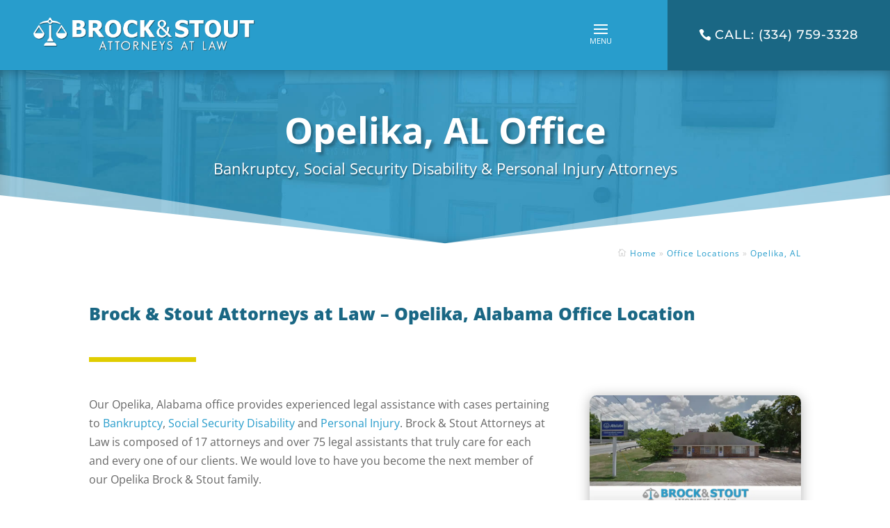

--- FILE ---
content_type: text/html; charset=UTF-8
request_url: https://www.brockandstout.com/offices/opelika/
body_size: 23893
content:
<!DOCTYPE html><html lang="en-US"><head><link href="//www.bbb.org" rel="dns-prefetch" crossorigin><link href="//www.youtube.com" rel="dns-prefetch" crossorigin><link href="//www.linkedin.com" rel="dns-prefetch" crossorigin><link href="//twitter.com" rel="dns-prefetch" crossorigin><link href="//www.facebook.com" rel="dns-prefetch" crossorigin><link href="//www.google.com" rel="dns-prefetch" crossorigin><link href="//obs.cheekybranding.com" rel="dns-prefetch" crossorigin><link href="//googleads.g.doubleclick.net" rel="dns-prefetch" crossorigin><link href="//ob.cheekybranding.com" rel="dns-prefetch" crossorigin><link href="//www.googletagmanager.com" rel="dns-prefetch" crossorigin><link href="//www.gstatic.com" rel="dns-prefetch" crossorigin><meta charset="UTF-8" /><meta http-equiv="X-UA-Compatible" content="IE=edge"><link rel="pingback" href="https://www.brockandstout.com/xmlrpc.php" /> <script type="text/javascript">document.documentElement.className = 'js';</script> <meta name='robots' content='index, follow, max-image-preview:large, max-snippet:-1, max-video-preview:-1' /> <script type="text/javascript">let jqueryParams=[],jQuery=function(r){return jqueryParams=[...jqueryParams,r],jQuery},$=function(r){return jqueryParams=[...jqueryParams,r],$};window.jQuery=jQuery,window.$=jQuery;let customHeadScripts=!1;jQuery.fn=jQuery.prototype={},$.fn=jQuery.prototype={},jQuery.noConflict=function(r){if(window.jQuery)return jQuery=window.jQuery,$=window.jQuery,customHeadScripts=!0,jQuery.noConflict},jQuery.ready=function(r){jqueryParams=[...jqueryParams,r]},$.ready=function(r){jqueryParams=[...jqueryParams,r]},jQuery.load=function(r){jqueryParams=[...jqueryParams,r]},$.load=function(r){jqueryParams=[...jqueryParams,r]},jQuery.fn.ready=function(r){jqueryParams=[...jqueryParams,r]},$.fn.ready=function(r){jqueryParams=[...jqueryParams,r]};</script> <link media="all" href="https://www.brockandstout.com/wp-content/cache/autoptimize/css/autoptimize_8f9376b1a54ae2fe8958482b2f1521c6.css" rel="stylesheet"><title>Bankruptcy, Social Security Disability &amp; Personal Injury Attorneys in Opelika</title><link data-rocket-prefetch href="https://www.gstatic.com" rel="dns-prefetch"><link data-rocket-prefetch href="https://www.googletagmanager.com" rel="dns-prefetch"><link data-rocket-prefetch href="https://ob.cheekybranding.com" rel="dns-prefetch"><link data-rocket-prefetch href="https://googleads.g.doubleclick.net" rel="dns-prefetch"><link data-rocket-prefetch href="https://obs.cheekybranding.com" rel="dns-prefetch"><link data-rocket-prefetch href="https://www.google.com" rel="dns-prefetch"><link rel="preload" data-rocket-preload as="image" href="https://www.brockandstout.com/wp-content/uploads/2021/06/header_opelika.jpg" fetchpriority="high"><meta name="description" content="Brock &amp; Stout's Opelika, Alabama office provides Bankruptcy, Social Security and Personal Injury legal services to Opelika, Auburn and surrounding areas." /><link rel="canonical" href="https://www.brockandstout.com/offices/opelika/" /><meta property="og:locale" content="en_US" /><meta property="og:type" content="article" /><meta property="og:title" content="Bankruptcy, Social Security Disability &amp; Personal Injury Attorneys in Opelika" /><meta property="og:description" content="Brock &amp; Stout's Opelika, Alabama office provides Bankruptcy, Social Security and Personal Injury legal services to Opelika, Auburn and surrounding areas." /><meta property="og:url" content="https://www.brockandstout.com/offices/opelika/" /><meta property="og:site_name" content="Brock &amp; Stout Attorneys at Law" /><meta property="article:publisher" content="https://www.facebook.com/brockandstout" /><meta property="article:modified_time" content="2025-08-20T18:27:14+00:00" /><meta name="twitter:card" content="summary_large_image" /><meta name="twitter:site" content="@BrockAndStout" /><meta name="twitter:label1" content="Est. reading time" /><meta name="twitter:data1" content="31 minutes" /> <script type="application/ld+json" class="yoast-schema-graph">{"@context":"https://schema.org","@graph":[{"@type":"WebPage","@id":"https://www.brockandstout.com/offices/opelika/","url":"https://www.brockandstout.com/offices/opelika/","name":"Bankruptcy, Social Security Disability & Personal Injury Attorneys in Opelika","isPartOf":{"@id":"https://www.brockandstout.com/#website"},"primaryImageOfPage":{"@id":"https://www.brockandstout.com/offices/opelika/#primaryimage"},"image":{"@id":"https://www.brockandstout.com/offices/opelika/#primaryimage"},"thumbnailUrl":"","datePublished":"2017-11-22T23:07:39+00:00","dateModified":"2025-08-20T18:27:14+00:00","description":"Brock & Stout's Opelika, Alabama office provides Bankruptcy, Social Security and Personal Injury legal services to Opelika, Auburn and surrounding areas.","breadcrumb":{"@id":"https://www.brockandstout.com/offices/opelika/#breadcrumb"},"inLanguage":"en-US","potentialAction":[{"@type":"ReadAction","target":["https://www.brockandstout.com/offices/opelika/"]}]},{"@type":"ImageObject","inLanguage":"en-US","@id":"https://www.brockandstout.com/offices/opelika/#primaryimage","url":"","contentUrl":""},{"@type":"BreadcrumbList","@id":"https://www.brockandstout.com/offices/opelika/#breadcrumb","itemListElement":[{"@type":"ListItem","position":1,"name":"Home","item":"https://www.brockandstout.com/"},{"@type":"ListItem","position":2,"name":"Office Locations","item":"https://www.brockandstout.com/offices/"},{"@type":"ListItem","position":3,"name":"Opelika, AL Office"}]},{"@type":"WebSite","@id":"https://www.brockandstout.com/#website","url":"https://www.brockandstout.com/","name":"Brock & Stout Attorneys at Law","description":"The attorneys at Brock &amp; Stout focus primarily on the practice of Bankruptcy, Social Security Disability and Personal Injury law.","publisher":{"@id":"https://www.brockandstout.com/#organization"},"potentialAction":[{"@type":"SearchAction","target":{"@type":"EntryPoint","urlTemplate":"https://www.brockandstout.com/?s={search_term_string}"},"query-input":{"@type":"PropertyValueSpecification","valueRequired":true,"valueName":"search_term_string"}}],"inLanguage":"en-US"},{"@type":"Organization","@id":"https://www.brockandstout.com/#organization","name":"Brock & Stout Attorneys at Law","url":"https://www.brockandstout.com/","logo":{"@type":"ImageObject","inLanguage":"en-US","@id":"https://www.brockandstout.com/#/schema/logo/image/","url":"https://dev.brockandstout.com/wp-content/uploads/2021/03/bs-logo-large-white.png","contentUrl":"https://dev.brockandstout.com/wp-content/uploads/2021/03/bs-logo-large-white.png","width":941,"height":146,"caption":"Brock & Stout Attorneys at Law"},"image":{"@id":"https://www.brockandstout.com/#/schema/logo/image/"},"sameAs":["https://www.facebook.com/brockandstout","https://x.com/BrockAndStout","https://www.linkedin.com/company/brock-&amp;-stout-law-firm","https://www.youtube.com/user/brockandstout"]}]}</script> <link rel="alternate" type="application/rss+xml" title="Brock &amp; Stout Attorneys at Law &raquo; Feed" href="https://www.brockandstout.com/feed/" /><link rel="alternate" type="application/rss+xml" title="Brock &amp; Stout Attorneys at Law &raquo; Comments Feed" href="https://www.brockandstout.com/comments/feed/" /><link rel="alternate" title="oEmbed (JSON)" type="application/json+oembed" href="https://www.brockandstout.com/wp-json/oembed/1.0/embed?url=https%3A%2F%2Fwww.brockandstout.com%2Foffices%2Fopelika%2F" /><link rel="alternate" title="oEmbed (XML)" type="text/xml+oembed" href="https://www.brockandstout.com/wp-json/oembed/1.0/embed?url=https%3A%2F%2Fwww.brockandstout.com%2Foffices%2Fopelika%2F&amp;format=xml" /><meta content="Divi v.4.27.5" name="generator"/> <script type="text/javascript" src="https://www.brockandstout.com/wp-includes/js/jquery/jquery.min.js?ver=3.7.1" id="jquery-core-js"></script> <script type="text/javascript" id="jquery-js-after">jqueryParams.length&&$.each(jqueryParams,function(e,r){if("function"==typeof r){var n=String(r);n.replace("$","jQuery");var a=new Function("return "+n)();$(document).ready(a)}});
//# sourceURL=jquery-js-after</script> <script type="text/javascript" src="https://www.brockandstout.com/wp-content/plugins/wp-review-slider-pro/public/js/wprs-combined.min.js?ver=12.6.1_1" id="wp-review-slider-pro_unslider_comb-min-js"></script> <script type="text/javascript" id="wp-review-slider-pro_plublic-min-js-extra">var wprevpublicjs_script_vars = {"wpfb_nonce":"ad08d70ff3","wpfb_ajaxurl":"https://www.brockandstout.com/wp-admin/admin-ajax.php","wprevpluginsurl":"https://www.brockandstout.com/wp-content/plugins/wp-review-slider-pro","page_id":"5554"};
//# sourceURL=wp-review-slider-pro_plublic-min-js-extra</script> <script type="text/javascript" src="https://www.brockandstout.com/wp-content/plugins/wp-review-slider-pro/public/js/wprev-public.min.js?ver=12.6.1_1" id="wp-review-slider-pro_plublic-min-js"></script> <link rel="https://api.w.org/" href="https://www.brockandstout.com/wp-json/" /><link rel="alternate" title="JSON" type="application/json" href="https://www.brockandstout.com/wp-json/wp/v2/pages/5554" /><link rel="EditURI" type="application/rsd+xml" title="RSD" href="https://www.brockandstout.com/xmlrpc.php?rsd" /><meta name="viewport" content="width=device-width, initial-scale=1.0, maximum-scale=1.0, user-scalable=0" /> <script async src="https://www.googletagmanager.com/gtag/js?id=AW-982076454"></script> <script>window.dataLayer = window.dataLayer || [];
  function gtag(){dataLayer.push(arguments);}
  gtag('js', new Date());

  gtag('config', 'AW-982076454');</script> <script async src="https://ob.cheekybranding.com/i/505abdf306477a28b8e870c4f0e51122.js" class="ct_clicktrue"></script> <script type="text/javascript">jQuery(function($) {
        $(document).ready(function() {
			
		var $fixedLogo = "https://www.brockandstout.com/wp-content/uploads/2021/03/bs-logo-large-white.png";
        var $defaultLogo = "https://www.brockandstout.com/wp-content/uploads/2021/03/bs-logo-large-blue.png";
        var $header = $('#main-header');
        $header.find('.et_pb_menu__logo img').removeAttr('srcset');
       // $header.find('.et_pb_menu__logo img').removeAttr('sizes');
 
        $(window).scroll(function() {
            if ($header.hasClass('et_pb_sticky'))
                $header.find('.et_pb_menu__logo img').attr('src', $fixedLogo);
            else
                $header.find('.et_pb_menu__logo img').attr('src', $defaultLogo);
        });
			
			
            $("body ul.et_mobile_menu li.menu-item-has-children, body ul.et_mobile_menu  li.page_item_has_children").append('<a href="#" class="mobile-toggle"></a>');
            $('ul.et_mobile_menu li.menu-item-has-children .mobile-toggle, ul.et_mobile_menu li.page_item_has_children .mobile-toggle').click(function(event) {
                event.preventDefault();
                $(this).parent('li').toggleClass('dt-open');
                $(this).parent('li').find('ul.children').first().toggleClass('visible');
                $(this).parent('li').find('ul.sub-menu').first().toggleClass('visible');
            });
            iconFINAL = 'P';
            $('body ul.et_mobile_menu li.menu-item-has-children, body ul.et_mobile_menu li.page_item_has_children').attr('data-icon', iconFINAL);
            $('.mobile-toggle').on('mouseover', function() {
                $(this).parent().addClass('is-hover');
            }).on('mouseout', function() {
                $(this).parent().removeClass('is-hover');
            })
        });
    });
	
jQuery(document).ready(function($){
	
$( "textarea#et_pb_contact_message_0" ).after( "<div style='font-size:11px; color:#ffffff; line-height:normal; padding-top:10px;'>By submitting you are providing express consent to receive communications from our office via phone, text, and email.</div>" );
  
 $('.et_pb_contact_form').submit(function(event){
		let dcHasError = false;
		setTimeout(function() { // now wait 1000 milliseconds...
          $('.et_pb_contact_form input').each( function() {
          	//console.log($(this).hasClass('et_contact_error'))
          	if( true === $(this).hasClass('et_contact_error') ) {
          		dcHasError = true;
				console.log("error found, not submitting form");
          		return false;
          	}
          });
			
		  //console.log("checking for errors now");
		  //console.log(dcHasError);
			
          if( false === dcHasError) {
			 
          	//ga('send', {
    		//  hitType: 'event',
    		//  eventCategory: 'Contact Form',
    		//  eventAction: 'Sent'
    		  //eventLabel: 'event category name'
    		//});
    		//
    		gtag('event', 'Sent', {
  				'event_category' : 'Contact Form',
  				'event_label' : 'Sent'
			});
			
			console.log("form submitted and event sent");
			
          }
        },500);
	});
 
 
        $( 'a[href^="tel:"]' ).click(function(event) {
                var href = $(this).attr("href");
                        var target = $(this).attr("target");
                        var text = $(this).text();
                event.preventDefault(); // prevent the form from submitting so we can sent the tracking code, then continue with the submission later.
        //ga('send', {
        //  hitType: 'event',
        //  eventCategory: 'Phone Call', // add any name for the category
       //   eventAction: 'Click to Call'  // add any name for the action
       // });
       
			gtag('event', 'Click to Call', {
  				'event_category' : 'Phone Call',
  				'event_label' : 'Phone Call'
			});
                setTimeout(function() { // now wait 300 milliseconds...
                        window.open(href,(!target?"_self":target)); // ...and open the link as usual
                                console.log("tel clicked");
                },200);
        });
 
        });</script><link rel="icon" href="https://www.brockandstout.com/wp-content/uploads/2021/03/cropped-android-chrome-512x512-1-32x32.png" sizes="32x32" /><link rel="icon" href="https://www.brockandstout.com/wp-content/uploads/2021/03/cropped-android-chrome-512x512-1-192x192.png" sizes="192x192" /><link rel="apple-touch-icon" href="https://www.brockandstout.com/wp-content/uploads/2021/03/cropped-android-chrome-512x512-1-180x180.png" /><meta name="msapplication-TileImage" content="https://www.brockandstout.com/wp-content/uploads/2021/03/cropped-android-chrome-512x512-1-270x270.png" /> <noscript><style id="rocket-lazyload-nojs-css">.rll-youtube-player, [data-lazy-src]{display:none !important;}</style></noscript><meta name="generator" content="WP Rocket 3.20.3" data-wpr-features="wpr_lazyload_iframes wpr_preconnect_external_domains wpr_oci wpr_preload_links wpr_desktop" /></head><body data-rsssl=1 class="wp-singular page-template-default page page-id-5554 page-parent page-child parent-pageid-3411 wp-theme-Divi et-tb-has-template et-tb-has-header et-tb-has-footer et_pb_button_helper_class et_cover_background et_pb_gutter linux et_pb_gutters3 et_pb_pagebuilder_layout et_no_sidebar et_divi_theme et-db"><div  id="page-container"><div  id="et-boc" class="et-boc"><header  class="et-l et-l--header"><div class="et_builder_inner_content et_pb_gutters3"><div id="main-header" class="et_pb_section et_pb_section_0_tb_header et_pb_sticky_module et_pb_with_background et_section_regular et_pb_section--with-menu" ><div class="et_pb_row et_pb_row_0_tb_header et_pb_equal_columns et_pb_gutters1 et_pb_row--with-menu"><div class="et_pb_column et_pb_column_3_4 et_pb_column_0_tb_header  et_pb_css_mix_blend_mode_passthrough et_pb_column--with-menu"><div class="et_pb_module et_pb_menu et_pb_menu_0_tb_header et_pb_bg_layout_light  et_pb_text_align_right et_dropdown_animation_fade et_pb_menu--with-logo et_pb_menu--style-left_aligned"><div class="et_pb_menu_inner_container clearfix"><div class="et_pb_menu__logo-wrap"><div class="et_pb_menu__logo"> <a href="https://www.brockandstout.com/" ><img fetchpriority="high" decoding="async" width="941" height="146" src="https://www.brockandstout.com/wp-content/uploads/2021/03/bs-logo-large-blue.png" alt="Brock &amp; Stout Attorneys at Law" srcset="https://www.brockandstout.com/wp-content/uploads/2021/03/bs-logo-large-blue.png 941w, https://www.brockandstout.com/wp-content/uploads/2021/03/bs-logo-large-blue-480x74.png 480w" sizes="(min-width: 0px) and (max-width: 480px) 480px, (min-width: 481px) 941px, 100vw" class="wp-image-25195" /></a></div></div><div class="et_pb_menu__wrap"><div class="et_pb_menu__menu"><nav class="et-menu-nav"><ul id="menu-main-menu" class="et-menu nav"><li class="et_pb_menu_page_id-home menu-item menu-item-type-post_type menu-item-object-page menu-item-home menu-item-25313"><a href="https://www.brockandstout.com/">Home</a></li><li class="et_pb_menu_page_id-2371 menu-item menu-item-type-post_type menu-item-object-page menu-item-has-children menu-item-25323"><a href="https://www.brockandstout.com/practice-areas/">Practice Areas</a><ul class="sub-menu"><li class="et_pb_menu_page_id-2373 menu-item menu-item-type-post_type menu-item-object-page menu-item-has-children menu-item-25315"><a href="https://www.brockandstout.com/bankruptcy-attorneys/">Bankruptcy</a><ul class="sub-menu"><li class="et_pb_menu_page_id-2440 menu-item menu-item-type-post_type menu-item-object-page menu-item-25317"><a href="https://www.brockandstout.com/bankruptcy-attorneys/chapter-13/">Chapter 13 Bankruptcy</a></li><li class="et_pb_menu_page_id-2438 menu-item menu-item-type-post_type menu-item-object-page menu-item-25318"><a href="https://www.brockandstout.com/bankruptcy-attorneys/chapter-7/">Chapter 7 Bankruptcy</a></li><li class="et_pb_menu_page_id-2446 menu-item menu-item-type-post_type menu-item-object-page menu-item-25320"><a href="https://www.brockandstout.com/bankruptcy-attorneys/understanding-bankruptcy/">Life After Bankruptcy</a></li><li class="et_pb_menu_page_id-7561 menu-item menu-item-type-post_type menu-item-object-page menu-item-25391"><a href="https://www.brockandstout.com/bankruptcy-attorneys/cost-of-bankruptcy/">The Cost Of Bankruptcy</a></li><li class="et_pb_menu_page_id-2444 menu-item menu-item-type-post_type menu-item-object-page menu-item-25316"><a href="https://www.brockandstout.com/bankruptcy-attorneys/bankruptcy-faq/">Bankruptcy FAQ</a></li><li class="et_pb_menu_page_id-2442 menu-item menu-item-type-post_type menu-item-object-page menu-item-25319"><a href="https://www.brockandstout.com/bankruptcy-attorneys/bankruptcy-dictionary-of-common-terms/">Common Bankruptcy Terms</a></li><li class="et_pb_menu_page_id-6655 menu-item menu-item-type-post_type menu-item-object-page menu-item-25321"><a href="https://www.brockandstout.com/bankruptcy-attorneys/bankruptcy-checklist/">Bankruptcy Checklist</a></li><li class="et_pb_menu_page_id-26771 menu-item menu-item-type-post_type menu-item-object-page menu-item-26788"><a href="https://www.brockandstout.com/bankruptcy-attorneys/case-evaluation/">Bankruptcy Case Evaluation</a></li></ul></li><li class="et_pb_menu_page_id-2448 menu-item menu-item-type-post_type menu-item-object-page menu-item-has-children menu-item-25385"><a href="https://www.brockandstout.com/social-security/">Social Security Disability</a><ul class="sub-menu"><li class="et_pb_menu_page_id-2450 menu-item menu-item-type-post_type menu-item-object-page menu-item-25387"><a href="https://www.brockandstout.com/social-security/ssi/">SSI Attorneys</a></li><li class="et_pb_menu_page_id-2452 menu-item menu-item-type-post_type menu-item-object-page menu-item-25386"><a href="https://www.brockandstout.com/social-security/ssdi/">SSDI Attorneys</a></li><li class="et_pb_menu_page_id-2454 menu-item menu-item-type-post_type menu-item-object-page menu-item-25350"><a href="https://www.brockandstout.com/social-security/do-you-qualify/">Do You Qualify for Benefits?</a></li><li class="et_pb_menu_page_id-27080 menu-item menu-item-type-post_type menu-item-object-page menu-item-27132"><a href="https://www.brockandstout.com/social-security/case-evaluation/">Disability Case Evaluation</a></li><li class="et_pb_menu_page_id-6668 menu-item menu-item-type-post_type menu-item-object-page menu-item-25384"><a href="https://www.brockandstout.com/social-security/social-security-checklist/">Social Security Checklist</a></li></ul></li><li class="et_pb_menu_page_id-2456 menu-item menu-item-type-post_type menu-item-object-page menu-item-has-children menu-item-25373"><a href="https://www.brockandstout.com/personal-injury/">Personal Injury</a><ul class="sub-menu"><li class="et_pb_menu_page_id-2472 menu-item menu-item-type-post_type menu-item-object-page menu-item-25375"><a href="https://www.brockandstout.com/personal-injury/personal-injury-faq/">Personal Injury FAQ</a></li><li class="et_pb_menu_page_id-27173 menu-item menu-item-type-post_type menu-item-object-page menu-item-27182"><a href="https://www.brockandstout.com/personal-injury/case-evaluation/">Injury Case Evaluation</a></li></ul></li></ul></li><li class="et_pb_menu_page_id-3400 menu-item menu-item-type-post_type menu-item-object-page menu-item-has-children menu-item-25314"><a href="https://www.brockandstout.com/about-our-firm/">Our Firm</a><ul class="sub-menu"><li class="et_pb_menu_page_id-3400 menu-item menu-item-type-post_type menu-item-object-page menu-item-25532"><a href="https://www.brockandstout.com/about-our-firm/">About Our Firm</a></li><li class="et_pb_menu_page_id-2476 menu-item menu-item-type-post_type menu-item-object-page menu-item-25324"><a href="https://www.brockandstout.com/about-our-firm/attorneys/">Attorneys</a></li><li class="et_pb_menu_page_id-28549 menu-item menu-item-type-post_type menu-item-object-page menu-item-28554"><a href="https://www.brockandstout.com/about-our-firm/reviews/">Client Reviews</a></li><li class="et_pb_menu_page_id-3851 menu-item menu-item-type-post_type menu-item-object-page menu-item-25325"><a href="https://www.brockandstout.com/about-our-firm/video-library/">Video Library</a></li><li class="et_pb_menu_page_id-5625 menu-item menu-item-type-post_type menu-item-object-page menu-item-25326"><a href="https://www.brockandstout.com/about-our-firm/community-involvement/">Community</a></li></ul></li><li class="et_pb_menu_page_id-3411 menu-item menu-item-type-post_type menu-item-object-page current-page-ancestor current-menu-ancestor current-menu-parent current-page-parent current_page_parent current_page_ancestor menu-item-has-children menu-item-25364"><a href="https://www.brockandstout.com/offices/">Locations</a><ul class="sub-menu"><li class="et_pb_menu_page_id-4687 menu-item menu-item-type-post_type menu-item-object-page menu-item-has-children menu-item-25336"><a href="https://www.brockandstout.com/offices/dothan/">Dothan, AL</a><ul class="sub-menu"><li class="et_pb_menu_page_id-6185 menu-item menu-item-type-post_type menu-item-object-page menu-item-25351"><a href="https://www.brockandstout.com/offices/dothan/bankruptcy-attorneys/">Bankruptcy</a></li><li class="et_pb_menu_page_id-6189 menu-item menu-item-type-post_type menu-item-object-page menu-item-25353"><a href="https://www.brockandstout.com/offices/dothan/social-security-disability-attorneys/">Social Security Disability</a></li><li class="et_pb_menu_page_id-6175 menu-item menu-item-type-post_type menu-item-object-page menu-item-25352"><a href="https://www.brockandstout.com/offices/dothan/personal-injury-attorneys/">Personal Injury</a></li></ul></li><li class="et_pb_menu_page_id-4933 menu-item menu-item-type-post_type menu-item-object-page menu-item-has-children menu-item-25337"><a href="https://www.brockandstout.com/offices/enterprise/">Enterprise, AL</a><ul class="sub-menu"><li class="et_pb_menu_page_id-6412 menu-item menu-item-type-post_type menu-item-object-page menu-item-25354"><a href="https://www.brockandstout.com/offices/enterprise/bankruptcy-attorneys/">Bankruptcy</a></li><li class="et_pb_menu_page_id-6410 menu-item menu-item-type-post_type menu-item-object-page menu-item-25356"><a href="https://www.brockandstout.com/offices/enterprise/social-security-disability-attorneys/">Social Security Disability</a></li><li class="et_pb_menu_page_id-6413 menu-item menu-item-type-post_type menu-item-object-page menu-item-25355"><a href="https://www.brockandstout.com/offices/enterprise/personal-injury-attorneys/">Personal Injury</a></li></ul></li><li class="et_pb_menu_page_id-4142 menu-item menu-item-type-post_type menu-item-object-page menu-item-has-children menu-item-25339"><a href="https://www.brockandstout.com/offices/montgomery/">Montgomery, AL</a><ul class="sub-menu"><li class="et_pb_menu_page_id-4271 menu-item menu-item-type-post_type menu-item-object-page menu-item-25361"><a href="https://www.brockandstout.com/offices/montgomery/bankruptcy/">Bankruptcy</a></li><li class="et_pb_menu_page_id-4274 menu-item menu-item-type-post_type menu-item-object-page menu-item-25363"><a href="https://www.brockandstout.com/offices/montgomery/social-security-disability/">Social Security Disability</a></li><li class="et_pb_menu_page_id-4277 menu-item menu-item-type-post_type menu-item-object-page menu-item-25362"><a href="https://www.brockandstout.com/offices/montgomery/personal-injury/">Personal Injury</a></li></ul></li><li class="et_pb_menu_page_id-5554 menu-item menu-item-type-post_type menu-item-object-page current-menu-item page_item page-item-5554 current_page_item menu-item-has-children menu-item-25365"><a href="https://www.brockandstout.com/offices/opelika/" aria-current="page">Opelika, AL</a><ul class="sub-menu"><li class="et_pb_menu_page_id-6465 menu-item menu-item-type-post_type menu-item-object-page menu-item-25366"><a href="https://www.brockandstout.com/offices/opelika/bankruptcy-attorneys/">Bankruptcy</a></li><li class="et_pb_menu_page_id-6467 menu-item menu-item-type-post_type menu-item-object-page menu-item-25368"><a href="https://www.brockandstout.com/offices/opelika/social-security-disability-attorneys/">Social Security Disability</a></li><li class="et_pb_menu_page_id-6468 menu-item menu-item-type-post_type menu-item-object-page menu-item-25367"><a href="https://www.brockandstout.com/offices/opelika/personal-injury-attorneys/">Personal Injury</a></li></ul></li><li class="et_pb_menu_page_id-4535 menu-item menu-item-type-post_type menu-item-object-page menu-item-has-children menu-item-25335"><a href="https://www.brockandstout.com/offices/birmingham/">Birmingham, AL</a><ul class="sub-menu"><li class="et_pb_menu_page_id-6219 menu-item menu-item-type-post_type menu-item-object-page menu-item-25347"><a href="https://www.brockandstout.com/offices/birmingham/bankruptcy-attorneys/">Bankruptcy</a></li><li class="et_pb_menu_page_id-6216 menu-item menu-item-type-post_type menu-item-object-page menu-item-25349"><a href="https://www.brockandstout.com/offices/birmingham/social-security-disability-attorneys/">Social Security Disability</a></li><li class="et_pb_menu_page_id-6221 menu-item menu-item-type-post_type menu-item-object-page menu-item-25348"><a href="https://www.brockandstout.com/offices/birmingham/personal-injury-attorneys/">Personal Injury</a></li></ul></li><li class="et_pb_menu_page_id-40664 menu-item menu-item-type-post_type menu-item-object-page menu-item-has-children menu-item-40970"><a href="https://www.brockandstout.com/offices/hoover/">Hoover, AL</a><ul class="sub-menu"><li class="et_pb_menu_page_id-40709 menu-item menu-item-type-post_type menu-item-object-page menu-item-40973"><a href="https://www.brockandstout.com/offices/hoover/bankruptcy-attorneys/">Bankruptcy</a></li><li class="et_pb_menu_page_id-40717 menu-item menu-item-type-post_type menu-item-object-page menu-item-40972"><a href="https://www.brockandstout.com/offices/hoover/social-security-disability-attorneys/">Social Security Disability</a></li><li class="et_pb_menu_page_id-40724 menu-item menu-item-type-post_type menu-item-object-page menu-item-40971"><a href="https://www.brockandstout.com/offices/hoover/personal-injury-attorneys/">Personal Injury</a></li></ul></li><li class="et_pb_menu_page_id-7402 menu-item menu-item-type-post_type menu-item-object-page menu-item-has-children menu-item-25369"><a href="https://www.brockandstout.com/offices/tuscaloosa/">Tuscaloosa, AL</a><ul class="sub-menu"><li class="et_pb_menu_page_id-7404 menu-item menu-item-type-post_type menu-item-object-page menu-item-25370"><a href="https://www.brockandstout.com/offices/tuscaloosa/bankruptcy-attorneys/">Bankruptcy</a></li><li class="et_pb_menu_page_id-7406 menu-item menu-item-type-post_type menu-item-object-page menu-item-25372"><a href="https://www.brockandstout.com/offices/tuscaloosa/social-security-disability-attorneys/">Social Security Disability</a></li><li class="et_pb_menu_page_id-7408 menu-item menu-item-type-post_type menu-item-object-page menu-item-25371"><a href="https://www.brockandstout.com/offices/tuscaloosa/personal-injury-attorneys/">Personal Injury</a></li></ul></li><li class="et_pb_menu_page_id-5037 menu-item menu-item-type-post_type menu-item-object-page menu-item-has-children menu-item-25338"><a href="https://www.brockandstout.com/offices/mobile/">Mobile, AL</a><ul class="sub-menu"><li class="et_pb_menu_page_id-6353 menu-item menu-item-type-post_type menu-item-object-page menu-item-25358"><a href="https://www.brockandstout.com/offices/mobile/bankruptcy-attorneys/">Bankruptcy</a></li><li class="et_pb_menu_page_id-6354 menu-item menu-item-type-post_type menu-item-object-page menu-item-25360"><a href="https://www.brockandstout.com/offices/mobile/social-security-disability-attorneys/">Social Security Disability</a></li><li class="et_pb_menu_page_id-6350 menu-item menu-item-type-post_type menu-item-object-page menu-item-25359"><a href="https://www.brockandstout.com/offices/mobile/personal-injury-attorneys/">Personal Injury</a></li></ul></li><li class="et_pb_menu_page_id-30002 menu-item menu-item-type-post_type menu-item-object-page menu-item-has-children menu-item-30111"><a href="https://www.brockandstout.com/offices/foley/">Foley, AL</a><ul class="sub-menu"><li class="et_pb_menu_page_id-30058 menu-item menu-item-type-post_type menu-item-object-page menu-item-30114"><a href="https://www.brockandstout.com/offices/foley/bankruptcy-attorneys/">Bankruptcy</a></li><li class="et_pb_menu_page_id-30064 menu-item menu-item-type-post_type menu-item-object-page menu-item-30113"><a href="https://www.brockandstout.com/offices/foley/social-security-disability-attorneys/">Social Security Disability</a></li><li class="et_pb_menu_page_id-30070 menu-item menu-item-type-post_type menu-item-object-page menu-item-30112"><a href="https://www.brockandstout.com/offices/foley/personal-injury-attorneys/">Personal Injury</a></li></ul></li><li class="et_pb_menu_page_id-4985 menu-item menu-item-type-post_type menu-item-object-page menu-item-has-children menu-item-25333"><a href="https://www.brockandstout.com/offices/andalusia/">Andalusia, AL</a><ul class="sub-menu"><li class="et_pb_menu_page_id-6545 menu-item menu-item-type-post_type menu-item-object-page menu-item-25330"><a href="https://www.brockandstout.com/offices/andalusia/bankruptcy-attorneys/">Bankruptcy</a></li><li class="et_pb_menu_page_id-6609 menu-item menu-item-type-post_type menu-item-object-page menu-item-25332"><a href="https://www.brockandstout.com/offices/andalusia/social-security-disability/">Social Security Disability</a></li><li class="et_pb_menu_page_id-6547 menu-item menu-item-type-post_type menu-item-object-page menu-item-25331"><a href="https://www.brockandstout.com/offices/andalusia/personal-injury-attorneys/">Personal Injury</a></li></ul></li><li class="et_pb_menu_page_id-5777 menu-item menu-item-type-post_type menu-item-object-page menu-item-has-children menu-item-25334"><a href="https://www.brockandstout.com/offices/atlanta/">Atlanta, GA</a><ul class="sub-menu"><li class="et_pb_menu_page_id-7085 menu-item menu-item-type-post_type menu-item-object-page menu-item-25341"><a href="https://www.brockandstout.com/offices/atlanta/social-security-disability-attorneys/">Social Security Disability</a></li><li class="et_pb_menu_page_id-7087 menu-item menu-item-type-post_type menu-item-object-page menu-item-25340"><a href="https://www.brockandstout.com/offices/atlanta/personal-injury-attorneys/">Personal Injury</a></li></ul></li><li class="et_pb_menu_page_id-44048 menu-item menu-item-type-post_type menu-item-object-page menu-item-has-children menu-item-44456"><a href="https://www.brockandstout.com/offices/columbus/">Columbus, GA</a><ul class="sub-menu"><li class="et_pb_menu_page_id-44057 menu-item menu-item-type-post_type menu-item-object-page menu-item-44459"><a href="https://www.brockandstout.com/offices/columbus/bankruptcy/">Bankruptcy</a></li><li class="et_pb_menu_page_id-44065 menu-item menu-item-type-post_type menu-item-object-page menu-item-44458"><a href="https://www.brockandstout.com/offices/columbus/social-security-disability/">Social Security Disability</a></li><li class="et_pb_menu_page_id-44070 menu-item menu-item-type-post_type menu-item-object-page menu-item-44457"><a href="https://www.brockandstout.com/offices/columbus/personal-injury/">Personal Injury</a></li></ul></li></ul></li><li class="et_pb_menu_page_id-2526 menu-item menu-item-type-post_type menu-item-object-page menu-item-25329"><a href="https://www.brockandstout.com/blog/">Blog</a></li><li class="et_pb_menu_page_id-2529 menu-item menu-item-type-post_type menu-item-object-page menu-item-has-children menu-item-25327"><a href="https://www.brockandstout.com/contact-us/">Contact Us</a><ul class="sub-menu"><li class="et_pb_menu_page_id-2529 menu-item menu-item-type-post_type menu-item-object-page menu-item-25531"><a href="https://www.brockandstout.com/contact-us/">Contact Us</a></li><li class="et_pb_menu_page_id-7008 menu-item menu-item-type-post_type menu-item-object-page menu-item-25383"><a href="https://www.brockandstout.com/contact-us/schedule-appointment/">Book Appointment Online</a></li></ul></li></ul></nav></div><div class="et_mobile_nav_menu"><div class="mobile_nav closed"> <span class="mobile_menu_bar"></span></div></div></div></div></div></div><div class="et_pb_column et_pb_column_1_4 et_pb_column_1_tb_header  et_pb_css_mix_blend_mode_passthrough et-last-child"><div class="et_pb_button_module_wrapper et_pb_button_0_tb_header_wrapper et_pb_button_alignment_center et_pb_module "> <a class="et_pb_button et_pb_button_0_tb_header et_pb_bg_layout_light" href="tel:13347593328" data-icon="">CALL: (334) 759-3328</a></div></div></div></div></div></header><div  id="et-main-area"><div id="main-content"><article id="post-5554" class="post-5554 page type-page status-publish has-post-thumbnail hentry"><div class="entry-content"><div class="et-l et-l--post"><div class="et_builder_inner_content et_pb_gutters3"><div class="et_pb_section et_pb_section_0 et_pb_with_background et_section_regular section_has_divider et_pb_bottom_divider" ><div class="et_pb_row et_pb_row_0 et_animated et_pb_gutters1"><div class="et_pb_column et_pb_column_4_4 et_pb_column_0  et_pb_css_mix_blend_mode_passthrough et-last-child"><div class="et_pb_module et_pb_code et_pb_code_0"><div class="et_pb_code_inner"><script type="application/ld+json">{
  "@context": "https://schema.org",
  "@type": "Attorney",
  "name": "Brock & Stout Attorneys at Law",
  "image": "https://www.brockandstout.com/wp-content/uploads/2021/03/bs-logo-large-white.png",
  "@id": "",
  "url": "https://www.brockandstout.com/offices/opelika/",
  "telephone": "334-759-3328",
  "priceRange": "$",
  "address": {
    "@type": "PostalAddress",
    "streetAddress": "601 1st Ave Suite B",
    "addressLocality": "Opelika",
    "addressRegion": "AL",
    "postalCode": "36801",
    "addressCountry": "US"
  },
  "geo": {
    "@type": "GeoCoordinates",
    "latitude": 32.650552,
    "longitude": -85.377989
  },
  "openingHoursSpecification": {
    "@type": "OpeningHoursSpecification",
    "dayOfWeek": [
      "Monday",
      "Tuesday",
      "Wednesday",
      "Thursday",
      "Friday"
    ],
    "opens": "08:00",
    "closes": "17:00"
  },
  "sameAs": [
    "https://www.facebook.com/brockandstout.opelika.alabama",
    "https://www.twitter.com/BrockAndStout",
    "https://www.youtube.com/user/brockandstout",
    "https://www.linkedin.com/company/brock-&-stout-law-firm"
  ],
  "department": [{
    "@type": "Attorney",
    "name": "Opelika Bankruptcy Attorneys",
    "image": "https://www.brockandstout.com/wp-content/uploads/2021/03/bs-logo-large-white.png",
    "telephone": "334-759-3328" 
  },{
    "@type": "Attorney",
    "name": "Opelika Social Security Disability Attorneys",
    "image": "https://www.brockandstout.com/wp-content/uploads/2021/03/bs-logo-large-white.png",
    "telephone": "334-759-3328" 
  },{
    "@type": "Attorney",
    "name": "Opelika Personal Injury Attorneys",
    "image": "https://www.brockandstout.com/wp-content/uploads/2021/03/bs-logo-large-white.png",
    "telephone": "334-759-3328" 
  }]
}</script></div></div><div class="et_pb_module et_pb_text et_pb_text_0  et_pb_text_align_left et_pb_bg_layout_dark"></div><div class="et_pb_module et_pb_text et_pb_text_1  et_pb_text_align_center et_pb_bg_layout_dark"><div class="et_pb_text_inner"><h1><strong>Opelika, AL Office</strong></h1></div></div><div class="et_pb_module et_pb_text et_pb_text_2  et_pb_text_align_left et_pb_bg_layout_dark"><div class="et_pb_text_inner"><h6>Bankruptcy, Social Security Disability &amp; Personal Injury Attorneys</h6></div></div></div></div><div class="et_pb_bottom_inside_divider et-no-transition"></div></div><div class="et_pb_section et_pb_section_1 et_section_regular" ><div class="et_pb_row et_pb_row_1"><div class="et_pb_column et_pb_column_4_4 et_pb_column_1  et_pb_css_mix_blend_mode_passthrough et-last-child"><div id="breadcrumbs_for_page" class="et_pb_module et_pb_text et_pb_text_3  et_pb_text_align_left et_pb_bg_layout_light"><div class="et_pb_text_inner"><span class='et-pb-icon' style='font-size: 12px;'>&#xe009;</span> <a href="https://www.brockandstout.com/">Home</a> » <a href="https://www.brockandstout.com/offices/">Office Locations</a> » <a href="https://www.brockandstout.com/offices/opelika/">Opelika, AL</a></div></div></div></div></div><div class="et_pb_section et_pb_section_2 et_pb_with_background et_section_regular" ><div class="et_pb_row et_pb_row_2"><div class="et_pb_column et_pb_column_4_4 et_pb_column_2  et_pb_css_mix_blend_mode_passthrough et-last-child"><div class="et_pb_module et_pb_text et_pb_text_4 et_animated  et_pb_text_align_left et_pb_bg_layout_light"><div class="et_pb_text_inner"><h2>Brock &#038; Stout Attorneys at Law &#8211; Opelika, Alabama Office Location</h2></div></div><div class="et_pb_module et_pb_divider et_pb_divider_0 et_animated et_pb_divider_position_center et_pb_space"><div class="et_pb_divider_internal"></div></div></div></div><div class="et_pb_row et_pb_row_3 et_animated"><div class="et_pb_column et_pb_column_2_3 et_pb_column_3  et_pb_css_mix_blend_mode_passthrough"><div class="et_pb_module et_pb_text et_pb_text_5  et_pb_text_align_left et_pb_bg_layout_light"><div class="et_pb_text_inner"><p>Our Opelika, Alabama office provides experienced legal assistance with cases pertaining to <a href="https://www.brockandstout.com/offices/opelika/bankruptcy-attorneys/">Bankruptcy</a>, <a href="https://www.brockandstout.com/offices/opelika/social-security-disability-attorneys/">Social Security Disability</a> and <a href="https://www.brockandstout.com/offices/opelika/personal-injury-attorneys/">Personal Injury</a>. Brock &amp; Stout Attorneys at Law is composed of 17 attorneys and over 75 legal assistants that truly care for each and every one of our clients. We would love to have you become the next member of our Opelika Brock &amp; Stout family.</p><p>If you are struggling with debt and need a second chance, our Bankruptcy Attorneys are here to help. If you are disabled and unable to work, our Social Security Disability Attorneys can help you get the benefits you deserve. If you or a loved one have experienced a personal injury, our Personal Injury Attorneys would love to fight for your rights and get you compensated for your injuries.</p><p>No matter what type of help you need, we ALWAYS offer a FREE appointment to come in and speak with one of our knowledgeable attorneys. Our Brock &amp; Stout Opelika office is conveniently located on the corner of North 6th Street and 1st Avenue in the same building as Allstate Insurance. If you’re ready to get started, feel free to call us at <a href="tel:+13347593328">(334) 759-3328</a> or simply contact us online. We look forward to providing you with compassionate legal services from an experienced legal team.</p></div></div></div><div class="et_pb_column et_pb_column_1_3 et_pb_column_4  et_pb_css_mix_blend_mode_passthrough et-last-child"><div class="et_pb_module et_pb_image et_pb_image_0"> <span class="et_pb_image_wrap has-box-shadow-overlay"><div class="box-shadow-overlay"></div><picture loading="lazy" decoding="async" title="Brock &amp; Stout Opelika Office Exterior" class="wp-image-27933"> <source type="image/webp" srcset="https://www.brockandstout.com/wp-content/uploads/2021/06/opelika_outside2.jpg.webp 800w, https://www.brockandstout.com/wp-content/uploads/2021/06/opelika_outside2-480x270.jpg.webp 480w" sizes="(min-width: 0px) and (max-width: 480px) 480px, (min-width: 481px) 800px, 100vw"/> <img loading="lazy" decoding="async" width="800" height="450" src="https://www.brockandstout.com/wp-content/uploads/2021/06/opelika_outside2.jpg" alt="Brock &amp; Stout Opelika Office Exterior" srcset="https://www.brockandstout.com/wp-content/uploads/2021/06/opelika_outside2.jpg 800w, https://www.brockandstout.com/wp-content/uploads/2021/06/opelika_outside2-480x270.jpg 480w" sizes="(min-width: 0px) and (max-width: 480px) 480px, (min-width: 481px) 800px, 100vw"/> </picture> </span></div><div class="et_pb_module et_pb_image et_pb_image_1"> <a href="https://www.brockandstout.com/contact-us/"><span class="et_pb_image_wrap has-box-shadow-overlay"><div class="box-shadow-overlay"></div><img decoding="async" src="https://www.brockandstout.com/wp-content/uploads/2013/11/Contact-page-top-graphic-400px.jpg" alt="" title="Contact Us Today For Your Free Case Evaluation" /></span></a></div></div></div></div><div class="et_pb_section et_pb_section_3 et_pb_with_background et_pb_section_parallax et_section_regular section_has_divider et_pb_bottom_divider et_pb_top_divider" ><div class="et_pb_top_inside_divider et-no-transition"></div><div class="et_pb_row et_pb_row_4 et_pb_equal_columns"><div class="et_pb_column et_pb_column_3_5 et_pb_column_5  et_pb_css_mix_blend_mode_passthrough"><div class="et_pb_module et_pb_text et_pb_text_6 et_animated  et_pb_text_align_left et_pb_bg_layout_dark"><div class="et_pb_text_inner"><h2><strong>Opelika</strong> Office Location Details</h2></div></div><div class="et_pb_module et_pb_divider et_pb_divider_1 et_animated et_pb_divider_position_center et_pb_space"><div class="et_pb_divider_internal"></div></div><div class="et_pb_module et_pb_blurb et_pb_blurb_0 et_animated  et_pb_text_align_left  et_pb_blurb_position_left et_pb_bg_layout_dark"><div class="et_pb_blurb_content"><div class="et_pb_main_blurb_image"><span class="et_pb_image_wrap"><span class="et-waypoint et_pb_animation_off et_pb_animation_off_tablet et_pb_animation_off_phone et-pb-icon"></span></span></div><div class="et_pb_blurb_container"><h4 class="et_pb_module_header"><span>Brock & Stout Attorneys at Law</span></h4><div class="et_pb_blurb_description"><p>601 1st Ave Unit B<br /> Opelika, AL 36801</p></div></div></div></div><div class="et_pb_module et_pb_blurb et_pb_blurb_1 et_animated  et_pb_text_align_left  et_pb_blurb_position_left et_pb_bg_layout_dark"><div class="et_pb_blurb_content"><div class="et_pb_main_blurb_image"><span class="et_pb_image_wrap"><span class="et-waypoint et_pb_animation_off et_pb_animation_off_tablet et_pb_animation_off_phone et-pb-icon"></span></span></div><div class="et_pb_blurb_container"><h4 class="et_pb_module_header"><span>Opelika Phone Number</span></h4><div class="et_pb_blurb_description"><a href="tel:13347593328"><span style="color: #ffffff;">(334) 759-3328</span></a></div></div></div></div><div class="et_pb_module et_pb_blurb et_pb_blurb_2 et_animated  et_pb_text_align_left  et_pb_blurb_position_left et_pb_bg_layout_dark"><div class="et_pb_blurb_content"><div class="et_pb_main_blurb_image"><span class="et_pb_image_wrap"><span class="et-waypoint et_pb_animation_off et_pb_animation_off_tablet et_pb_animation_off_phone et-pb-icon"></span></span></div><div class="et_pb_blurb_container"><h4 class="et_pb_module_header"><span>Opelika Office Hours</span></h4><div class="et_pb_blurb_description"><p>Monday &#8211; Friday : 8:00am &#8211; 5:00pm CST</p></div></div></div></div><div class="et_pb_module et_pb_blurb et_pb_blurb_3 et_animated  et_pb_text_align_left  et_pb_blurb_position_left et_pb_bg_layout_dark"><div class="et_pb_blurb_content"><div class="et_pb_main_blurb_image"><span class="et_pb_image_wrap"><span class="et-waypoint et_pb_animation_off et_pb_animation_off_tablet et_pb_animation_off_phone et-pb-icon"></span></span></div><div class="et_pb_blurb_container"><h4 class="et_pb_module_header"><span>Opelika Practice Areas</span></h4><div class="et_pb_blurb_description"><p><span style="color: #ffffff;"><a href="https://www.brockandstout.com/offices/opelika/bankruptcy-attorneys/" style="color: #ffffff;">Chapter 7 &amp; 13 Bankruptcy Law</a></span><br /><a href="https://www.brockandstout.com/offices/opelika/social-security-disability-attorneys/"><span style="color: #ffffff;">Social Security Disability Law</span></a><br /><span style="color: #ffffff;"><a href="https://www.brockandstout.com/offices/opelika/personal-injury-attorneys/" style="color: #ffffff;">Personal Injury Law</a></span></p></div></div></div></div><div class="et_pb_module et_pb_blurb et_pb_blurb_4 et_animated  et_pb_text_align_left  et_pb_blurb_position_left et_pb_bg_layout_dark"><div class="et_pb_blurb_content"><div class="et_pb_main_blurb_image"><span class="et_pb_image_wrap"><span class="et-waypoint et_pb_animation_off et_pb_animation_off_tablet et_pb_animation_off_phone et-pb-icon"></span></span></div><div class="et_pb_blurb_container"><h4 class="et_pb_module_header"><span>Opelika Attorneys</span></h4><div class="et_pb_blurb_description"><p><a href="https://www.brockandstout.com/about-our-firm/attorneys/christopher-stanfield/"><span style="color: #ffffff;">Christopher Stanfield</span></a> – <em>Partner<br /> </em></p></div></div></div></div><div class="et_pb_button_module_wrapper et_pb_button_0_wrapper et_pb_button_alignment_left et_pb_module "> <a class="et_pb_button et_pb_button_0 et_animated et_hover_enabled et_pb_bg_layout_light" href="https://www.brockandstout.com/contact-us/" data-icon="">Contact Us</a></div></div><div class="et_pb_column et_pb_column_2_5 et_pb_column_6  et_pb_css_mix_blend_mode_passthrough et-last-child"><div class="et_pb_module et_pb_text et_pb_text_7  et_pb_text_align_left et_pb_bg_layout_dark"><div class="et_pb_text_inner"><h2><strong>Map</strong> to Our Opelika, AL Office</h2></div></div><div class="et_pb_module et_pb_code et_pb_code_1"><div class="et_pb_code_inner"><iframe src="about:blank" width="600" height="400" style="border:0;" allowfullscreen="" loading="lazy" data-rocket-lazyload="fitvidscompatible" data-lazy-src="https://www.google.com/maps/embed?pb=!1m18!1m12!1m3!1d3359.334127874835!2d-85.38017778482114!3d32.65055158101043!2m3!1f0!2f0!3f0!3m2!1i1024!2i768!4f13.1!3m3!1m2!1s0x0%3A0xcdef90894e9f0f39!2sBrock+%26+Stout+Attorneys+at+Law!5e0!3m2!1sen!2sus!4v1511370290792"></iframe><noscript><iframe src="https://www.google.com/maps/embed?pb=!1m18!1m12!1m3!1d3359.334127874835!2d-85.38017778482114!3d32.65055158101043!2m3!1f0!2f0!3f0!3m2!1i1024!2i768!4f13.1!3m3!1m2!1s0x0%3A0xcdef90894e9f0f39!2sBrock+%26+Stout+Attorneys+at+Law!5e0!3m2!1sen!2sus!4v1511370290792" width="600" height="400" style="border:0;" allowfullscreen="" loading="lazy"></iframe></noscript></div></div><div class="et_pb_module et_pb_blurb et_pb_blurb_5 et_animated  et_pb_text_align_left  et_pb_blurb_position_left et_pb_bg_layout_dark"><div class="et_pb_blurb_content"><div class="et_pb_main_blurb_image"><span class="et_pb_image_wrap"><span class="et-waypoint et_pb_animation_off et_pb_animation_off_tablet et_pb_animation_off_phone et-pb-icon"></span></span></div><div class="et_pb_blurb_container"><h4 class="et_pb_module_header"><span>Directions to Opelika Office</span></h4><div class="et_pb_blurb_description"><p style="text-align: left;"><a href="https://www.google.com/maps/dir//Brock+%26+Stout+Attorneys+at+Law,+601+1st+Ave+Unit+B,+Opelika,+AL+36801/@32.650552,-85.377989,16z/data=!4m8!4m7!1m0!1m5!1m1!1s0x888c933f2bdb4961:0xcdef90894e9f0f39!2m2!1d-85.3779752!2d32.6505388?hl=en-US" target="_blank" rel="noopener"><span style="color: #ffffff;"><strong>Directions from Google Maps</strong></span></a></p></div></div></div></div><div class="et_pb_module et_pb_blurb et_pb_blurb_6 et_animated  et_pb_text_align_left  et_pb_blurb_position_left et_pb_bg_layout_dark"><div class="et_pb_blurb_content"><div class="et_pb_main_blurb_image"><span class="et_pb_image_wrap"><span class="et-waypoint et_pb_animation_off et_pb_animation_off_tablet et_pb_animation_off_phone et-pb-icon">w</span></span></div><div class="et_pb_blurb_container"><h4 class="et_pb_module_header"><span>Connect On Social Media</span></h4></div></div></div><ul class="et_pb_module et_pb_social_media_follow et_pb_social_media_follow_0 clearfix  et_pb_text_align_center et_pb_bg_layout_light"><li
 class='et_pb_social_media_follow_network_0 et_pb_social_icon et_pb_social_network_link  et-social-facebook'><a
 href='https://www.facebook.com/brockandstout.opelika.alabama/'
 class='icon et_pb_with_border'
 title='Follow on Facebook'
 target="_blank"><span
 class='et_pb_social_media_follow_network_name'
 aria-hidden='true'
 >Follow</span></a></li><li
 class='et_pb_social_media_follow_network_1 et_pb_social_icon et_pb_social_network_link  et-social-twitter'><a
 href='https://twitter.com/BrockAndStout'
 class='icon et_pb_with_border'
 title='Follow on X'
 target="_blank"><span
 class='et_pb_social_media_follow_network_name'
 aria-hidden='true'
 >Follow</span></a></li><li
 class='et_pb_social_media_follow_network_2 et_pb_social_icon et_pb_social_network_link  et-social-linkedin'><a
 href='https://www.linkedin.com/company/brock-&amp;-stout-law-firm'
 class='icon et_pb_with_border'
 title='Follow on LinkedIn'
 target="_blank"><span
 class='et_pb_social_media_follow_network_name'
 aria-hidden='true'
 >Follow</span></a></li><li
 class='et_pb_social_media_follow_network_3 et_pb_social_icon et_pb_social_network_link  et-social-youtube'><a
 href='https://www.youtube.com/user/brockandstout?feature=watch'
 class='icon et_pb_with_border'
 title='Follow on Youtube'
 target="_blank"><span
 class='et_pb_social_media_follow_network_name'
 aria-hidden='true'
 >Follow</span></a></li><li
 class='et_pb_social_media_follow_network_4 et_pb_social_icon et_pb_social_network_link  et-social-google-plus'><a
 href='https://www.google.com/search?q=brock+%26+stout+opelika'
 class='icon et_pb_with_border'
 title='Follow on google-plus'
 target="_blank"><span
 class='et_pb_social_media_follow_network_name'
 aria-hidden='true'
 >Follow</span></a></li></ul><div class="et_pb_module et_pb_image et_pb_image_2"> <a href="https://www.bbb.org/us/al/dothan/profile/lawyers/brock-stout-attorneys-at-law-0463-32000528" target="_blank"><span class="et_pb_image_wrap "><img loading="lazy" decoding="async" width="220" height="106" src="https://www.brockandstout.com/wp-content/uploads/2021/04/bbb-white2.jpg" alt="BBB A+ Accredited Business" title="BBB A+ Accredited Business" class="wp-image-26690" /></span></a></div></div></div><div class="et_pb_row et_pb_row_5"><div class="et_pb_column et_pb_column_4_4 et_pb_column_7  et_pb_css_mix_blend_mode_passthrough et-last-child"><div class="et_pb_module et_pb_text et_pb_text_8 et_animated  et_pb_text_align_left et_pb_bg_layout_light"><div class="et_pb_text_inner"><h2>Opelika Office <strong>Pictures</strong></h2></div></div><div class="et_pb_module et_pb_gallery et_pb_gallery_0  et_pb_bg_layout_light et_pb_gallery_grid"><div class="et_pb_gallery_items et_post_gallery clearfix" data-per_page="4"><div class="et_pb_gallery_item et_pb_grid_item et_pb_bg_layout_light et_pb_gallery_item_0_0"><div class="et_pb_gallery_image landscape"> <a href="https://www.brockandstout.com/wp-content/uploads/2021/06/opelika_outside2.jpg" title="Opelika Office Exterior"> <picture loading="lazy" decoding="async" class="wp-image-27933"> <source type="image/webp" srcset="https://www.brockandstout.com/wp-content/uploads/2021/06/opelika_outside2.jpg.webp 479w, https://www.brockandstout.com/wp-content/uploads/2021/06/opelika_outside2-400x284.jpg.webp 480w" sizes="(max-width:479px) 479px, 100vw"/> <img loading="lazy" decoding="async" width="400" height="284" src="https://www.brockandstout.com/wp-content/uploads/2021/06/opelika_outside2-400x284.jpg" alt="Opelika Office Exterior" srcset="https://www.brockandstout.com/wp-content/uploads/2021/06/opelika_outside2.jpg 479w, https://www.brockandstout.com/wp-content/uploads/2021/06/opelika_outside2-400x284.jpg 480w" sizes="(max-width:479px) 479px, 100vw"/> </picture> <span class="et_overlay"></span> </a></div><h3 class="et_pb_gallery_title">Opelika Office Exterior</h3></div><div class="et_pb_gallery_item et_pb_grid_item et_pb_bg_layout_light et_pb_gallery_item_0_1"><div class="et_pb_gallery_image landscape"> <a href="https://www.brockandstout.com/wp-content/uploads/2021/06/opelka_outside.jpg" title="Opelika Office Entrance"> <picture loading="lazy" decoding="async" class="wp-image-27934"> <source type="image/webp" srcset="https://www.brockandstout.com/wp-content/uploads/2021/06/opelka_outside.jpg.webp 479w, https://www.brockandstout.com/wp-content/uploads/2021/06/opelka_outside-400x284.jpg.webp 480w" sizes="(max-width:479px) 479px, 100vw"/> <img loading="lazy" decoding="async" width="400" height="284" src="https://www.brockandstout.com/wp-content/uploads/2021/06/opelka_outside-400x284.jpg" alt="Opelika Office Entrance" srcset="https://www.brockandstout.com/wp-content/uploads/2021/06/opelka_outside.jpg 479w, https://www.brockandstout.com/wp-content/uploads/2021/06/opelka_outside-400x284.jpg 480w" sizes="(max-width:479px) 479px, 100vw"/> </picture> <span class="et_overlay"></span> </a></div><h3 class="et_pb_gallery_title">Opelika Office Entrance</h3></div><div class="et_pb_gallery_item et_pb_grid_item et_pb_bg_layout_light et_pb_gallery_item_0_2"><div class="et_pb_gallery_image landscape"> <a href="https://www.brockandstout.com/wp-content/uploads/2021/06/opelika_lobby.jpg" title="Opelika Office Lobby"> <picture loading="lazy" decoding="async" class="wp-image-27935"> <source type="image/webp" srcset="https://www.brockandstout.com/wp-content/uploads/2021/06/opelika_lobby.jpg.webp 479w, https://www.brockandstout.com/wp-content/uploads/2021/06/opelika_lobby-400x284.jpg.webp 480w" sizes="(max-width:479px) 479px, 100vw"/> <img loading="lazy" decoding="async" width="400" height="284" src="https://www.brockandstout.com/wp-content/uploads/2021/06/opelika_lobby-400x284.jpg" alt="Opelika Office Lobby" srcset="https://www.brockandstout.com/wp-content/uploads/2021/06/opelika_lobby.jpg 479w, https://www.brockandstout.com/wp-content/uploads/2021/06/opelika_lobby-400x284.jpg 480w" sizes="(max-width:479px) 479px, 100vw"/> </picture> <span class="et_overlay"></span> </a></div><h3 class="et_pb_gallery_title">Opelika Office Lobby</h3></div><div class="et_pb_gallery_item et_pb_grid_item et_pb_bg_layout_light et_pb_gallery_item_0_3"><div class="et_pb_gallery_image landscape"> <a href="https://www.brockandstout.com/wp-content/uploads/2021/06/opelika_office.jpg" title="Opelika Office Meeting Room"> <picture loading="lazy" decoding="async" class="wp-image-27936"> <source type="image/webp" srcset="https://www.brockandstout.com/wp-content/uploads/2021/06/opelika_office.jpg.webp 479w, https://www.brockandstout.com/wp-content/uploads/2021/06/opelika_office-400x284.jpg.webp 480w" sizes="(max-width:479px) 479px, 100vw"/> <img loading="lazy" decoding="async" width="400" height="284" src="https://www.brockandstout.com/wp-content/uploads/2021/06/opelika_office-400x284.jpg" alt="Opelika Office Meeting Room" srcset="https://www.brockandstout.com/wp-content/uploads/2021/06/opelika_office.jpg 479w, https://www.brockandstout.com/wp-content/uploads/2021/06/opelika_office-400x284.jpg 480w" sizes="(max-width:479px) 479px, 100vw"/> </picture> <span class="et_overlay"></span> </a></div><h3 class="et_pb_gallery_title">Opelika Office Meeting Room</h3></div></div><div class="et_pb_gallery_pagination"></div></div></div></div><div class="et_pb_bottom_inside_divider et-no-transition"></div></div><div class="et_pb_section et_pb_section_4 et_pb_with_background et_section_regular" ><div class="et_pb_row et_pb_row_6"><div class="et_pb_column et_pb_column_4_4 et_pb_column_8  et_pb_css_mix_blend_mode_passthrough et-last-child"><div class="et_pb_module et_pb_text et_pb_text_9 et_animated  et_pb_text_align_center et_pb_bg_layout_light"><div class="et_pb_text_inner"><p>OPELIKA OFFICE</p></div></div><div class="et_pb_module et_pb_text et_pb_text_10 et_animated  et_pb_text_align_left et_pb_bg_layout_light"><div class="et_pb_text_inner"><h2>Testimonials</h2></div></div><div class="et_pb_module et_pb_divider et_pb_divider_2 et_animated et_pb_divider_position_center et_pb_space"><div class="et_pb_divider_internal"></div></div><div class="et_pb_module et_pb_text et_pb_text_11 et_animated  et_pb_text_align_center et_pb_bg_layout_light"><div class="et_pb_text_inner"><p>Our clients say it best. We are proud to have <strong>over 2,000 5 star ratings</strong> from our clients!</p></div></div></div></div><div class="et_pb_row et_pb_row_7"><div class="et_pb_column et_pb_column_4_4 et_pb_column_9  et_pb_css_mix_blend_mode_passthrough et-last-child"><div class="et_pb_module et_pb_code et_pb_code_2"><div class="et_pb_code_inner"><div class="wprevpro-shortcode-wrapper"><div style="display:none;" class="wprevpro wprev-slider revnotsameheight animateheight" data-onemobil="yes"  id="wprev-slider-5" data-revsameheight="no" data-slideprops='{&quot;autoplay&quot;: false,&quot;delay&quot;: 3750,&quot;animation&quot;: &quot;horizontal&quot;,&quot;sliderspeed&quot;: 750,&quot;arrows&quot;: true,&quot;animateHeight&quot;: true,&quot;forceheight&quot;: &quot;no&quot;,&quot;sliderarrowheight&quot;: &quot;yes&quot;,&quot;loadmorersli&quot;: &quot;no&quot;,&quot;totalreviewsarray&quot;: 0,&quot;reviewsperpage&quot;: 3,&quot;checkfloatdelay&quot;: 0,&quot;sliderid&quot;:5,&quot;iswidget&quot;:false}'><ul><li><div class="wprevpro_t1_outer_div w3_wprs-row wprevprodiv"><div class=" wprevpro_t1_DIV_1 w3_wprs-col l4 outerrevdiv"><div class="indrevdiv wprevpro_t1_DIV_2 wprev_preview_bg1_T1 wprev_preview_bradius_T1"><div class="indrevtxt wprevpro_t1_P_3 wprev_preview_tcolor1_T1"><div class='readmoretextdiv indrevlineclamp' data-lines='3' data-revid='6102'> <span class="wprevpro_star_imgs_T1"><span class="starloc1 wprevpro_star_imgs wprevpro_star_imgsloc1"><span class="svgicons svg-wprsp-star"></span><span class="svgicons svg-wprsp-star"></span><span class="svgicons svg-wprsp-star"></span><span class="svgicons svg-wprsp-star"></span><span class="svgicons svg-wprsp-star"></span></span></span>Heather was amazing!</div><div class='divwprsrdmore' style='opacity:0;'><span class='wprs_rd_more'>read more</span><span class='wprs_rd_less' style='display:none;'>read less</span></div></div> <a href="https://www.google.com/maps/reviews/data=!4m8!14m7!1m6!2m5!1sCi9DQUlRQUNvZENodHljRjlvT2xoMk1rMTBielJHUkZsTGNHRlpTR1JsWkRGUWNuYxAB!2m1!1s0x0:0xcdef90894e9f0f39!3m1!1s2@1:CAIQACodChtycF9oOlh2Mk10bzRGRFlLcGFZSGRlZDFQcnc%7C0dHfokW7gHZ%7C?hl=en" target="_blank" rel="nofollow noreferrer" class="wprevpro_t1_site_logo_a"><img decoding="async" width=32 height=32 src="https://www.brockandstout.com/wp-content/plugins/wp-review-slider-pro/public/partials/imgs/google_small_icon.svg" alt="Google Logo" class="wprevpro_t1_site_logo wprevsiteicon "></a></div><span class="wprevpro_t1_A_8"><img decoding="async" loading="lazy" src="https://www.brockandstout.com/wp-content/uploads/wprevslider/cache/1766448000_tonjahalton_6102_60.png" alt="Tonja Halton Avatar" class="wprevpro_t1_IMG_4 wprevpro_avatarimg" /></span><div class="wprevpro_t1_SPAN_5 wprev_preview_tcolor2_T1"><div class="wprevpro_t1_rname wprevname" >Tonja H.</div><div class="wprev_showdate_T1 wprevdate">12/23/2025</div></div></div><div class=" wprevpro_t1_DIV_1 w3_wprs-col l4 outerrevdiv"><div class="indrevdiv wprevpro_t1_DIV_2 wprev_preview_bg1_T1 wprev_preview_bradius_T1"><div class="indrevtxt wprevpro_t1_P_3 wprev_preview_tcolor1_T1"><div class='readmoretextdiv indrevlineclamp' data-lines='3' data-revid='6128'> <span class="wprevpro_star_imgs_T1"><span class="starloc1 wprevpro_star_imgs wprevpro_star_imgsloc1"><span class="svgicons svg-wprsp-star"></span><span class="svgicons svg-wprsp-star"></span><span class="svgicons svg-wprsp-star"></span><span class="svgicons svg-wprsp-star"></span><span class="svgicons svg-wprsp-star"></span></span></span>Great service and they always there.</div><div class='divwprsrdmore' style='opacity:0;'><span class='wprs_rd_more'>read more</span><span class='wprs_rd_less' style='display:none;'>read less</span></div></div> <a href="https://www.google.com/maps/reviews/data=!4m8!14m7!1m6!2m5!1sCi9DQUlRQUNvZENodHljRjlvT2s4MFNWaEpXbGwzUTFNMGFFRkxjV1U0WVhoWlNVRRAB!2m1!1s0x0:0xcdef90894e9f0f39!3m1!1s2@1:CAIQACodChtycF9oOk80SVhJWll3Q1M0aEFLcWU4YXhZSUE%7C0dHmUvVRm0r%7C?hl=en" target="_blank" rel="nofollow noreferrer" class="wprevpro_t1_site_logo_a"><img decoding="async" width=32 height=32 src="https://www.brockandstout.com/wp-content/plugins/wp-review-slider-pro/public/partials/imgs/google_small_icon.svg" alt="Google Logo" class="wprevpro_t1_site_logo wprevsiteicon "></a></div><span class="wprevpro_t1_A_8"><img decoding="async" loading="lazy" src="https://www.brockandstout.com/wp-content/uploads/wprevslider/cache/1766448000_tristonmckinnon_6128_60.png" alt="Triston Mckinnon Avatar" class="wprevpro_t1_IMG_4 wprevpro_avatarimg" /></span><div class="wprevpro_t1_SPAN_5 wprev_preview_tcolor2_T1"><div class="wprevpro_t1_rname wprevname" >Triston M.</div><div class="wprev_showdate_T1 wprevdate">12/23/2025</div></div></div><div class=" wprevpro_t1_DIV_1 w3_wprs-col l4 outerrevdiv"><div class="indrevdiv wprevpro_t1_DIV_2 wprev_preview_bg1_T1 wprev_preview_bradius_T1"><div class="indrevtxt wprevpro_t1_P_3 wprev_preview_tcolor1_T1"><div class='readmoretextdiv indrevlineclamp' data-lines='3' data-revid='6094'> <span class="wprevpro_star_imgs_T1"><span class="starloc1 wprevpro_star_imgs wprevpro_star_imgsloc1"><span class="svgicons svg-wprsp-star"></span><span class="svgicons svg-wprsp-star"></span><span class="svgicons svg-wprsp-star"></span><span class="svgicons svg-wprsp-star"></span><span class="svgicons svg-wprsp-star"></span></span></span>Very friendly and helpful, explained everything in great detail!! Would definitely recommend for all your financial decisions.</div><div class='divwprsrdmore' style='opacity:0;'><span class='wprs_rd_more'>read more</span><span class='wprs_rd_less' style='display:none;'>read less</span></div></div> <a href="https://www.google.com/maps/reviews/data=!4m8!14m7!1m6!2m5!1sCi9DQUlRQUNvZENodHljRjlvT2tsb1pWbDZTa05DZGtGb0xWaGlMV2xyT1dwdVQxRRAB!2m1!1s0x0:0xcdef90894e9f0f39!3m1!1s2@1:CAIQACodChtycF9oOkloZVl6SkNCdkFoLVhiLWlrOWpuT1E%7C0dGR58bSI-1%7C?hl=en" target="_blank" rel="nofollow noreferrer" class="wprevpro_t1_site_logo_a"><img decoding="async" width=32 height=32 src="https://www.brockandstout.com/wp-content/plugins/wp-review-slider-pro/public/partials/imgs/google_small_icon.svg" alt="Google Logo" class="wprevpro_t1_site_logo wprevsiteicon "></a></div><span class="wprevpro_t1_A_8"><img decoding="async" loading="lazy" src="https://www.brockandstout.com/wp-content/uploads/wprevslider/cache/1766102400_tacticaloutdoors_6094_60.png" alt="334Tactical Outdoors Avatar" class="wprevpro_t1_IMG_4 wprevpro_avatarimg" /></span><div class="wprevpro_t1_SPAN_5 wprev_preview_tcolor2_T1"><div class="wprevpro_t1_rname wprevname" >334Tactical O.</div><div class="wprev_showdate_T1 wprevdate">12/19/2025</div></div></div></div></li><li><div class="wprevpro_t1_outer_div w3_wprs-row wprevprodiv"><div class=" wprevpro_t1_DIV_1 w3_wprs-col l4 outerrevdiv"><div class="indrevdiv wprevpro_t1_DIV_2 wprev_preview_bg1_T1 wprev_preview_bradius_T1"><div class="indrevtxt wprevpro_t1_P_3 wprev_preview_tcolor1_T1"><div class='readmoretextdiv indrevlineclamp' data-lines='3' data-revid='6080'> <span class="wprevpro_star_imgs_T1"><span class="starloc1 wprevpro_star_imgs wprevpro_star_imgsloc1"><span class="svgicons svg-wprsp-star"></span><span class="svgicons svg-wprsp-star"></span><span class="svgicons svg-wprsp-star"></span><span class="svgicons svg-wprsp-star"></span><span class="svgicons svg-wprsp-star"></span></span></span>Ms. Heather was very friendly and knowledgeable!! I’m so grateful for all her help!!!</div><div class='divwprsrdmore' style='opacity:0;'><span class='wprs_rd_more'>read more</span><span class='wprs_rd_less' style='display:none;'>read less</span></div></div> <a href="https://www.google.com/maps/reviews/data=!4m8!14m7!1m6!2m5!1sCi9DQUlRQUNvZENodHljRjlvT2taYWIwb3hRMEZEWWtaWVdDMVpaR3RWVWxGNWVVRRAB!2m1!1s0x0:0xcdef90894e9f0f39!3m1!1s2@1:CAIQACodChtycF9oOkZab0oxQ0FDYkZYWC1ZZGtVUlF5eUE%7C0dF4Ibbm1Tj%7C?hl=en" target="_blank" rel="nofollow noreferrer" class="wprevpro_t1_site_logo_a"><img decoding="async" width=32 height=32 src="https://www.brockandstout.com/wp-content/plugins/wp-review-slider-pro/public/partials/imgs/google_small_icon.svg" alt="Google Logo" class="wprevpro_t1_site_logo wprevsiteicon "></a></div><span class="wprevpro_t1_A_8"><img decoding="async" loading="lazy" src="https://www.brockandstout.com/wp-content/uploads/wprevslider/cache/1765756800_aliciawarren_6080_60.png" alt="Alicia Warren Avatar" class="wprevpro_t1_IMG_4 wprevpro_avatarimg" /></span><div class="wprevpro_t1_SPAN_5 wprev_preview_tcolor2_T1"><div class="wprevpro_t1_rname wprevname" >Alicia W.</div><div class="wprev_showdate_T1 wprevdate">12/15/2025</div></div></div><div class=" wprevpro_t1_DIV_1 w3_wprs-col l4 outerrevdiv"><div class="indrevdiv wprevpro_t1_DIV_2 wprev_preview_bg1_T1 wprev_preview_bradius_T1"><div class="indrevtxt wprevpro_t1_P_3 wprev_preview_tcolor1_T1"><div class='readmoretextdiv indrevlineclamp' data-lines='3' data-revid='6073'> <span class="wprevpro_star_imgs_T1"><span class="starloc1 wprevpro_star_imgs wprevpro_star_imgsloc1"><span class="svgicons svg-wprsp-star"></span><span class="svgicons svg-wprsp-star"></span><span class="svgicons svg-wprsp-star"></span><span class="svgicons svg-wprsp-star"></span><span class="svgicons svg-wprsp-star"></span></span></span>If I could do more stars I would they made my process super easy. They were super quick and any question no matter what they answered effortlessly. I would recommend to anyone who asks!!!!</div><div class='divwprsrdmore' style='opacity:0;'><span class='wprs_rd_more'>read more</span><span class='wprs_rd_less' style='display:none;'>read less</span></div></div> <a href="https://www.google.com/maps/reviews/data=!4m8!14m7!1m6!2m5!1sCi9DQUlRQUNvZENodHljRjlvT2xCYWRrTnhOakJNYW1oU1dWbG9WamR0VjFOUmNFRRAB!2m1!1s0x0:0xcdef90894e9f0f39!3m1!1s2@1:CAIQACodChtycF9oOlBadkNxNjBMamhSWVloVjdtV1NRcEE%7C0dDUzvovYy4%7C?hl=en" target="_blank" rel="nofollow noreferrer" class="wprevpro_t1_site_logo_a"><img decoding="async" width=32 height=32 src="https://www.brockandstout.com/wp-content/plugins/wp-review-slider-pro/public/partials/imgs/google_small_icon.svg" alt="Google Logo" class="wprevpro_t1_site_logo wprevsiteicon "></a></div><span class="wprevpro_t1_A_8"><img decoding="async" loading="lazy" src="https://www.brockandstout.com/wp-content/uploads/wprevslider/cache/1765324800_adamnewill_6073_60.png" alt="Adam Newill Avatar" class="wprevpro_t1_IMG_4 wprevpro_avatarimg" /></span><div class="wprevpro_t1_SPAN_5 wprev_preview_tcolor2_T1"><div class="wprevpro_t1_rname wprevname" >Adam N.</div><div class="wprev_showdate_T1 wprevdate">12/10/2025</div></div></div><div class=" wprevpro_t1_DIV_1 w3_wprs-col l4 outerrevdiv"><div class="indrevdiv wprevpro_t1_DIV_2 wprev_preview_bg1_T1 wprev_preview_bradius_T1"><div class="indrevtxt wprevpro_t1_P_3 wprev_preview_tcolor1_T1"><div class='readmoretextdiv indrevlineclamp' data-lines='3' data-revid='6074'> <span class="wprevpro_star_imgs_T1"><span class="starloc1 wprevpro_star_imgs wprevpro_star_imgsloc1"><span class="svgicons svg-wprsp-star"></span><span class="svgicons svg-wprsp-star"></span><span class="svgicons svg-wprsp-star"></span><span class="svgicons svg-wprsp-star"></span><span class="svgicons svg-wprsp-star"></span></span></span>Heather was great. She walked me through the process every step of the way. Highly recommend!!!!</div><div class='divwprsrdmore' style='opacity:0;'><span class='wprs_rd_more'>read more</span><span class='wprs_rd_less' style='display:none;'>read less</span></div></div> <a href="https://www.google.com/maps/reviews/data=!4m8!14m7!1m6!2m5!1sCi9DQUlRQUNvZENodHljRjlvT25kWlVVRkxPV0poT0VOSE5YazFTWE5ZYWpVNVEwRRAB!2m1!1s0x0:0xcdef90894e9f0f39!3m1!1s2@1:CAIQACodChtycF9oOndZUUFLOWJhOENHNXk1SXNYajU5Q0E%7C0dDRKJVYz4i%7C?hl=en" target="_blank" rel="nofollow noreferrer" class="wprevpro_t1_site_logo_a"><img decoding="async" width=32 height=32 src="https://www.brockandstout.com/wp-content/plugins/wp-review-slider-pro/public/partials/imgs/google_small_icon.svg" alt="Google Logo" class="wprevpro_t1_site_logo wprevsiteicon "></a></div><span class="wprevpro_t1_A_8"><img decoding="async" loading="lazy" src="https://www.brockandstout.com/wp-content/uploads/wprevslider/cache/1765324800_kenetrabanks_6074_60.png" alt="kenetra banks Avatar" class="wprevpro_t1_IMG_4 wprevpro_avatarimg" /></span><div class="wprevpro_t1_SPAN_5 wprev_preview_tcolor2_T1"><div class="wprevpro_t1_rname wprevname" >kenetra b.</div><div class="wprev_showdate_T1 wprevdate">12/10/2025</div></div></div></div></li><li><div class="wprevpro_t1_outer_div w3_wprs-row wprevprodiv"><div class=" wprevpro_t1_DIV_1 w3_wprs-col l4 outerrevdiv"><div class="indrevdiv wprevpro_t1_DIV_2 wprev_preview_bg1_T1 wprev_preview_bradius_T1"><div class="indrevtxt wprevpro_t1_P_3 wprev_preview_tcolor1_T1"><div class='readmoretextdiv indrevlineclamp' data-lines='3' data-revid='5995'> <span class="wprevpro_star_imgs_T1"><span class="starloc1 wprevpro_star_imgs wprevpro_star_imgsloc1"><span class="svgicons svg-wprsp-star"></span><span class="svgicons svg-wprsp-star"></span><span class="svgicons svg-wprsp-star"></span><span class="svgicons svg-wprsp-star"></span><span class="svgicons svg-wprsp-star"></span></span></span>very friendly and very easy. Help me with my problems and they help me through the whole process. I highly recommend it</div><div class='divwprsrdmore' style='opacity:0;'><span class='wprs_rd_more'>read more</span><span class='wprs_rd_less' style='display:none;'>read less</span></div></div> <a href="https://www.google.com/maps/reviews/data=!4m8!14m7!1m6!2m5!1sCi9DQUlRQUNvZENodHljRjlvT25OZlZHMW1VMFJHT1hCekxYUk5UR2xIZWt4ZmVuYxAB!2m1!1s0x0:0xcdef90894e9f0f39!3m1!1s2@1:CAIQACodChtycF9oOnNfVG1mU0RGOXBzLXRNTGlHekxfenc%7C0d5t6qvAHX0%7C?hl=en" target="_blank" rel="nofollow noreferrer" class="wprevpro_t1_site_logo_a"><img decoding="async" width=32 height=32 src="https://www.brockandstout.com/wp-content/plugins/wp-review-slider-pro/public/partials/imgs/google_small_icon.svg" alt="Google Logo" class="wprevpro_t1_site_logo wprevsiteicon "></a></div><span class="wprevpro_t1_A_8"><img decoding="async" loading="lazy" src="https://www.brockandstout.com/wp-content/uploads/wprevslider/cache/1763337600_jamesolah_5995_60.png" alt="James Olah Avatar" class="wprevpro_t1_IMG_4 wprevpro_avatarimg" /></span><div class="wprevpro_t1_SPAN_5 wprev_preview_tcolor2_T1"><div class="wprevpro_t1_rname wprevname" >James O.</div><div class="wprev_showdate_T1 wprevdate">11/17/2025</div></div></div><div class=" wprevpro_t1_DIV_1 w3_wprs-col l4 outerrevdiv"><div class="indrevdiv wprevpro_t1_DIV_2 wprev_preview_bg1_T1 wprev_preview_bradius_T1"><div class="indrevtxt wprevpro_t1_P_3 wprev_preview_tcolor1_T1"><div class='readmoretextdiv indrevlineclamp' data-lines='3' data-revid='5986'> <span class="wprevpro_star_imgs_T1"><span class="starloc1 wprevpro_star_imgs wprevpro_star_imgsloc1"><span class="svgicons svg-wprsp-star"></span><span class="svgicons svg-wprsp-star"></span><span class="svgicons svg-wprsp-star"></span><span class="svgicons svg-wprsp-star"></span><span class="svgicons svg-wprsp-star"></span></span></span>Very helpful, friendly, informative, and they took the extra time to explain everything very clearly so, it was easy to understand all about the process.</div><div class='divwprsrdmore' style='opacity:0;'><span class='wprs_rd_more'>read more</span><span class='wprs_rd_less' style='display:none;'>read less</span></div></div> <a href="https://www.google.com/maps/reviews/data=!4m8!14m7!1m6!2m5!1sCi9DQUlRQUNvZENodHljRjlvT25GWVpXNU5PVTF4YzFJMVozaEVaMmhWZG1oWVltYxAB!2m1!1s0x0:0xcdef90894e9f0f39!3m1!1s2@1:CAIQACodChtycF9oOnFYZW5NOU1xc1I1Z3hEZ2hVdmhYYmc%7C0d4WC4XX57v%7C?hl=en" target="_blank" rel="nofollow noreferrer" class="wprevpro_t1_site_logo_a"><img decoding="async" width=32 height=32 src="https://www.brockandstout.com/wp-content/plugins/wp-review-slider-pro/public/partials/imgs/google_small_icon.svg" alt="Google Logo" class="wprevpro_t1_site_logo wprevsiteicon "></a></div><span class="wprevpro_t1_A_8"><img decoding="async" loading="lazy" src="https://www.brockandstout.com/wp-content/uploads/wprevslider/cache/1762992000_matthewcolley_5986_60.png" alt="Matthew Colley Avatar" class="wprevpro_t1_IMG_4 wprevpro_avatarimg" /></span><div class="wprevpro_t1_SPAN_5 wprev_preview_tcolor2_T1"><div class="wprevpro_t1_rname wprevname" >Matthew C.</div><div class="wprev_showdate_T1 wprevdate">11/13/2025</div></div></div><div class=" wprevpro_t1_DIV_1 w3_wprs-col l4 outerrevdiv"><div class="indrevdiv wprevpro_t1_DIV_2 wprev_preview_bg1_T1 wprev_preview_bradius_T1"><div class="indrevtxt wprevpro_t1_P_3 wprev_preview_tcolor1_T1"><div class='readmoretextdiv indrevlineclamp' data-lines='3' data-revid='5942'> <span class="wprevpro_star_imgs_T1"><span class="starloc1 wprevpro_star_imgs wprevpro_star_imgsloc1"><span class="svgicons svg-wprsp-star"></span><span class="svgicons svg-wprsp-star"></span><span class="svgicons svg-wprsp-star"></span><span class="svgicons svg-wprsp-star"></span><span class="svgicons svg-wprsp-star"></span></span></span>Heather done an excellent job. I give her a five star all the way across the board♥️♥️♥️</div><div class='divwprsrdmore' style='opacity:0;'><span class='wprs_rd_more'>read more</span><span class='wprs_rd_less' style='display:none;'>read less</span></div></div> <a href="https://www.google.com/maps/reviews/data=!4m8!14m7!1m6!2m5!1sCi9DQUlRQUNvZENodHljRjlvT2paWFRWbGFkR0kyYUVObE5XOUtTbFZRVEd3MU4xRRAB!2m1!1s0x0:0xcdef90894e9f0f39!3m1!1s2@1:CAIQACodChtycF9oOjZXTVladGI2aENlNW9KSlVQTGw1N1E%7C0d1c7e2nUJW%7C?hl=en" target="_blank" rel="nofollow noreferrer" class="wprevpro_t1_site_logo_a"><img decoding="async" width=32 height=32 src="https://www.brockandstout.com/wp-content/plugins/wp-review-slider-pro/public/partials/imgs/google_small_icon.svg" alt="Google Logo" class="wprevpro_t1_site_logo wprevsiteicon "></a></div><span class="wprevpro_t1_A_8"><img decoding="async" loading="lazy" src="https://www.brockandstout.com/wp-content/uploads/wprevslider/cache/1762214400_arethasmith_5942_60.png" alt="Aretha Smith Avatar" class="wprevpro_t1_IMG_4 wprevpro_avatarimg" /></span><div class="wprevpro_t1_SPAN_5 wprev_preview_tcolor2_T1"><div class="wprevpro_t1_rname wprevname" >Aretha S.</div><div class="wprev_showdate_T1 wprevdate">11/04/2025</div></div></div></div></li><li><div class="wprevpro_t1_outer_div w3_wprs-row wprevprodiv"><div class=" wprevpro_t1_DIV_1 w3_wprs-col l4 outerrevdiv"><div class="indrevdiv wprevpro_t1_DIV_2 wprev_preview_bg1_T1 wprev_preview_bradius_T1"><div class="indrevtxt wprevpro_t1_P_3 wprev_preview_tcolor1_T1"><div class='readmoretextdiv indrevlineclamp' data-lines='3' data-revid='5922'> <span class="wprevpro_star_imgs_T1"><span class="starloc1 wprevpro_star_imgs wprevpro_star_imgsloc1"><span class="svgicons svg-wprsp-star"></span><span class="svgicons svg-wprsp-star"></span><span class="svgicons svg-wprsp-star"></span><span class="svgicons svg-wprsp-star"></span><span class="svgicons svg-wprsp-star"></span></span></span>After a life altering experience I unfortunately found myself in a position I never imagined. After agonizing for months with little sleeping, I found Brock & Stout Attorneys at Law online. I called and immediately felt so much better when I was able to get an appointment for the next week. As soon as I walked in and sat with Heather I felt as if a weight had been lifted off my shoulders. Heather explained the process and alleviated my fears about my financial future. I left the office supported and with a sense that everything would be fine. I went home and slept for 10 hours. No worries about how I was going to pay bills. Regardless of your situation please reach out to them for help. From the initial appointment to filing took days. Thanks to Heather Oates for everything. Your kindness made this uncomfortable feeling to feeling free in less than 2 hours. I totally recommend Brock & Stout if you need financial support.</div><div class='divwprsrdmore' style='opacity:0;'><span class='wprs_rd_more'>read more</span><span class='wprs_rd_less' style='display:none;'>read less</span></div></div> <a href="https://www.google.com/maps/reviews/data=!4m8!14m7!1m6!2m5!1sCi9DQUlRQUNvZENodHljRjlvT213eGFEWXdaVkJ4VmxoR2FXaGliRFJ6TFRsU2EzYxAB!2m1!1s0x0:0xcdef90894e9f0f39!3m1!1s2@1:CAIQACodChtycF9oOmwxaDYwZVBxVlhGaWhibDRzLTlSa3c%7C0d0DUj4jKhn%7C?hl=en" target="_blank" rel="nofollow noreferrer" class="wprevpro_t1_site_logo_a"><img decoding="async" width=32 height=32 src="https://www.brockandstout.com/wp-content/plugins/wp-review-slider-pro/public/partials/imgs/google_small_icon.svg" alt="Google Logo" class="wprevpro_t1_site_logo wprevsiteicon "></a></div><span class="wprevpro_t1_A_8"><img decoding="async" loading="lazy" src="https://www.brockandstout.com/wp-content/uploads/wprevslider/cache/1761868800_carolynandrews_5922_60.png" alt="Carolyn Andrews Avatar" class="wprevpro_t1_IMG_4 wprevpro_avatarimg" /></span><div class="wprevpro_t1_SPAN_5 wprev_preview_tcolor2_T1"><div class="wprevpro_t1_rname wprevname" >Carolyn A.</div><div class="wprev_showdate_T1 wprevdate">10/31/2025</div></div></div><div class=" wprevpro_t1_DIV_1 w3_wprs-col l4 outerrevdiv"><div class="indrevdiv wprevpro_t1_DIV_2 wprev_preview_bg1_T1 wprev_preview_bradius_T1"><div class="indrevtxt wprevpro_t1_P_3 wprev_preview_tcolor1_T1"><div class='readmoretextdiv indrevlineclamp' data-lines='3' data-revid='5906'> <span class="wprevpro_star_imgs_T1"><span class="starloc1 wprevpro_star_imgs wprevpro_star_imgsloc1"><span class="svgicons svg-wprsp-star"></span><span class="svgicons svg-wprsp-star"></span><span class="svgicons svg-wprsp-star"></span><span class="svgicons svg-wprsp-star"></span><span class="svgicons svg-wprsp-star"></span></span></span>Heather is absolutely the best and I highly recommend her!</div><div class='divwprsrdmore' style='opacity:0;'><span class='wprs_rd_more'>read more</span><span class='wprs_rd_less' style='display:none;'>read less</span></div></div> <a href="https://www.google.com/maps/reviews/data=!4m8!14m7!1m6!2m5!1sCi9DQUlRQUNvZENodHljRjlvT25sbk0wMU1VME01UVdOWGJtcFJTVnBwWWtkSU0xRRAB!2m1!1s0x0:0xcdef90894e9f0f39!3m1!1s2@1:CAIQACodChtycF9oOnlnM01MU0M5QWNXbmpRSVppYkdIM1E%7C0d-xbcmnTFm%7C?hl=en" target="_blank" rel="nofollow noreferrer" class="wprevpro_t1_site_logo_a"><img decoding="async" width=32 height=32 src="https://www.brockandstout.com/wp-content/plugins/wp-review-slider-pro/public/partials/imgs/google_small_icon.svg" alt="Google Logo" class="wprevpro_t1_site_logo wprevsiteicon "></a></div><span class="wprevpro_t1_A_8"><img decoding="async" loading="lazy" src="https://www.brockandstout.com/wp-content/uploads/wprevslider/cache/1761782400_lazandaglaze_5906_60.png" alt="Lazanda Glaze Avatar" class="wprevpro_t1_IMG_4 wprevpro_avatarimg" /></span><div class="wprevpro_t1_SPAN_5 wprev_preview_tcolor2_T1"><div class="wprevpro_t1_rname wprevname" >Lazanda G.</div><div class="wprev_showdate_T1 wprevdate">10/30/2025</div></div></div><div class=" wprevpro_t1_DIV_1 w3_wprs-col l4 outerrevdiv"><div class="indrevdiv wprevpro_t1_DIV_2 wprev_preview_bg1_T1 wprev_preview_bradius_T1"><div class="indrevtxt wprevpro_t1_P_3 wprev_preview_tcolor1_T1"><div class='readmoretextdiv indrevlineclamp' data-lines='3' data-revid='5907'> <span class="wprevpro_star_imgs_T1"><span class="starloc1 wprevpro_star_imgs wprevpro_star_imgsloc1"><span class="svgicons svg-wprsp-star"></span><span class="svgicons svg-wprsp-star"></span><span class="svgicons svg-wprsp-star"></span><span class="svgicons svg-wprsp-star"></span><span class="svgicons svg-wprsp-star"></span></span></span>Brock & Stout have an excellent team that helped me prepare for some tough decisions in my life. In particular, Reagan, Heather, and Chris were phenomenal to work with and made tricky legal terms easy to understand! They were patient and non-judgmental while taking the time to review every detail of my case. Each question was answered in a way that I understood and they offered suggestions that helped me protect myself as best possible going forward.</div><div class='divwprsrdmore' style='opacity:0;'><span class='wprs_rd_more'>read more</span><span class='wprs_rd_less' style='display:none;'>read less</span></div></div> <a href="https://www.google.com/maps/reviews/data=!4m8!14m7!1m6!2m5!1sCi9DQUlRQUNvZENodHljRjlvT2pBM2VYaHFiRGxZVFZRNE5qZFNPRk5KTVRORlMyYxAB!2m1!1s0x0:0xcdef90894e9f0f39!3m1!1s2@1:CAIQACodChtycF9oOjA3eXhqbDlYTVQ4NjdSOFNJMTNFS2c%7C0d-VygR74CB%7C?hl=en" target="_blank" rel="nofollow noreferrer" class="wprevpro_t1_site_logo_a"><img decoding="async" width=32 height=32 src="https://www.brockandstout.com/wp-content/plugins/wp-review-slider-pro/public/partials/imgs/google_small_icon.svg" alt="Google Logo" class="wprevpro_t1_site_logo wprevsiteicon "></a></div><span class="wprevpro_t1_A_8"><img decoding="async" loading="lazy" src="https://www.brockandstout.com/wp-content/uploads/wprevslider/cache/1761696000_stephenbeam_5907_60.png" alt="Stephen Beam Avatar" class="wprevpro_t1_IMG_4 wprevpro_avatarimg" /></span><div class="wprevpro_t1_SPAN_5 wprev_preview_tcolor2_T1"><div class="wprevpro_t1_rname wprevname" >Stephen B.</div><div class="wprev_showdate_T1 wprevdate">10/29/2025</div></div></div></div></li><li><div class="wprevpro_t1_outer_div w3_wprs-row wprevprodiv"><div class=" wprevpro_t1_DIV_1 w3_wprs-col l4 outerrevdiv"><div class="indrevdiv wprevpro_t1_DIV_2 wprev_preview_bg1_T1 wprev_preview_bradius_T1"><div class="indrevtxt wprevpro_t1_P_3 wprev_preview_tcolor1_T1"><div class='readmoretextdiv indrevlineclamp' data-lines='3' data-revid='5883'> <span class="wprevpro_star_imgs_T1"><span class="starloc1 wprevpro_star_imgs wprevpro_star_imgsloc1"><span class="svgicons svg-wprsp-star"></span><span class="svgicons svg-wprsp-star"></span><span class="svgicons svg-wprsp-star"></span><span class="svgicons svg-wprsp-star"></span><span class="svgicons svg-wprsp-star"></span></span></span>This firm is very quick and efficient. They answered all my questions and concerns about my situation. I highly recommend them.</div><div class='divwprsrdmore' style='opacity:0;'><span class='wprs_rd_more'>read more</span><span class='wprs_rd_less' style='display:none;'>read less</span></div></div> <a href="https://www.google.com/maps/reviews/data=!4m8!14m7!1m6!2m5!1sCi9DQUlRQUNvZENodHljRjlvT2xWSlh6VlRTMFJ6UzAxQlNVWldXVTlsZHpWTWMwRRAB!2m1!1s0x0:0xcdef90894e9f0f39!3m1!1s2@1:CAIQACodChtycF9oOlVJXzVTS0RzS01BSUZWWU9ldzVMc0E%7C0cyBryoAVO0%7C?hl=en" target="_blank" rel="nofollow noreferrer" class="wprevpro_t1_site_logo_a"><img decoding="async" width=32 height=32 src="https://www.brockandstout.com/wp-content/plugins/wp-review-slider-pro/public/partials/imgs/google_small_icon.svg" alt="Google Logo" class="wprevpro_t1_site_logo wprevsiteicon "></a></div><span class="wprevpro_t1_A_8"><img decoding="async" loading="lazy" src="https://www.brockandstout.com/wp-content/uploads/wprevslider/cache/1761091200_golddragon_5883_60.png" alt="gold dragon Avatar" class="wprevpro_t1_IMG_4 wprevpro_avatarimg" /></span><div class="wprevpro_t1_SPAN_5 wprev_preview_tcolor2_T1"><div class="wprevpro_t1_rname wprevname" >gold d.</div><div class="wprev_showdate_T1 wprevdate">10/22/2025</div></div></div><div class=" wprevpro_t1_DIV_1 w3_wprs-col l4 outerrevdiv"><div class="indrevdiv wprevpro_t1_DIV_2 wprev_preview_bg1_T1 wprev_preview_bradius_T1"><div class="indrevtxt wprevpro_t1_P_3 wprev_preview_tcolor1_T1"><div class='readmoretextdiv indrevlineclamp' data-lines='3' data-revid='5884'> <span class="wprevpro_star_imgs_T1"><span class="starloc1 wprevpro_star_imgs wprevpro_star_imgsloc1"><span class="svgicons svg-wprsp-star"></span><span class="svgicons svg-wprsp-star"></span><span class="svgicons svg-wprsp-star"></span><span class="svgicons svg-wprsp-star"></span><span class="svgicons svg-wprsp-star"></span></span></span>Erin is the best !</div><div class='divwprsrdmore' style='opacity:0;'><span class='wprs_rd_more'>read more</span><span class='wprs_rd_less' style='display:none;'>read less</span></div></div> <a href="https://www.google.com/maps/reviews/data=!4m8!14m7!1m6!2m5!1sCi9DQUlRQUNvZENodHljRjlvT21wa05HTTJObkZtT0Rjd056WnhZekV0YTJGelgzYxAB!2m1!1s0x0:0xcdef90894e9f0f39!3m1!1s2@1:CAIQACodChtycF9oOmpkNGM2NnFmODcwNzZxYzEta2FzX3c%7C0cy2ehmHwaU%7C?hl=en" target="_blank" rel="nofollow noreferrer" class="wprevpro_t1_site_logo_a"><img decoding="async" width=32 height=32 src="https://www.brockandstout.com/wp-content/plugins/wp-review-slider-pro/public/partials/imgs/google_small_icon.svg" alt="Google Logo" class="wprevpro_t1_site_logo wprevsiteicon "></a></div><span class="wprevpro_t1_A_8"><img decoding="async" loading="lazy" src="https://www.brockandstout.com/wp-content/uploads/wprevslider/cache/1761091200_beautifullymade_5884_60.png" alt="Beautifully Made Avatar" class="wprevpro_t1_IMG_4 wprevpro_avatarimg" /></span><div class="wprevpro_t1_SPAN_5 wprev_preview_tcolor2_T1"><div class="wprevpro_t1_rname wprevname" >Beautifully M.</div><div class="wprev_showdate_T1 wprevdate">10/22/2025</div></div></div><div class=" wprevpro_t1_DIV_1 w3_wprs-col l4 outerrevdiv"><div class="indrevdiv wprevpro_t1_DIV_2 wprev_preview_bg1_T1 wprev_preview_bradius_T1"><div class="indrevtxt wprevpro_t1_P_3 wprev_preview_tcolor1_T1"><div class='readmoretextdiv indrevlineclamp' data-lines='3' data-revid='5868'> <span class="wprevpro_star_imgs_T1"><span class="starloc1 wprevpro_star_imgs wprevpro_star_imgsloc1"><span class="svgicons svg-wprsp-star"></span><span class="svgicons svg-wprsp-star"></span><span class="svgicons svg-wprsp-star"></span><span class="svgicons svg-wprsp-star"></span><span class="svgicons svg-wprsp-star"></span></span></span>Very friendly and helpful people here Ms.Heather just to point out thanks for everything you’ve done.</div><div class='divwprsrdmore' style='opacity:0;'><span class='wprs_rd_more'>read more</span><span class='wprs_rd_less' style='display:none;'>read less</span></div></div> <a href="https://www.google.com/maps/reviews/data=!4m8!14m7!1m6!2m5!1sCi9DQUlRQUNvZENodHljRjlvT21KVVZVNTNjVE4xYVZWb1JqQk9WamhLY25KMlZIYxAB!2m1!1s0x0:0xcdef90894e9f0f39!3m1!1s2@1:CAIQACodChtycF9oOmJUVU53cTN1aVVoRjBOVjhKcnJ2VHc%7C0cwayuHDhBA%7C?hl=en" target="_blank" rel="nofollow noreferrer" class="wprevpro_t1_site_logo_a"><img decoding="async" width=32 height=32 src="https://www.brockandstout.com/wp-content/plugins/wp-review-slider-pro/public/partials/imgs/google_small_icon.svg" alt="Google Logo" class="wprevpro_t1_site_logo wprevsiteicon "></a></div><span class="wprevpro_t1_A_8"><img decoding="async" loading="lazy" src="https://www.brockandstout.com/wp-content/uploads/wprevslider/cache/1760659200_dasiahoward_5868_60.png" alt="Dasia Howard Avatar" class="wprevpro_t1_IMG_4 wprevpro_avatarimg" /></span><div class="wprevpro_t1_SPAN_5 wprev_preview_tcolor2_T1"><div class="wprevpro_t1_rname wprevname" >Dasia H.</div><div class="wprev_showdate_T1 wprevdate">10/17/2025</div></div></div></div></li></ul></div></div></div></div></div></div></div><div class="et_pb_section et_pb_section_5 et_pb_with_background et_section_regular" ><div class="et_pb_row et_pb_row_8 et_pb_equal_columns"><div class="et_pb_column et_pb_column_1_2 et_pb_column_10 home_contact_column_1  et_pb_css_mix_blend_mode_passthrough"><div class="et_pb_module et_pb_text et_pb_text_12  et_pb_text_align_left et_pb_bg_layout_light"><div class="et_pb_text_inner"><p style="text-align: left;">A Video About <strong>Our Opelika Office</strong></p></div></div><div class="et_pb_module et_pb_video et_pb_video_0"><div class="et_pb_video_box"><iframe loading="lazy" title="Brock &amp; Stout Attorneys at Law in Opelika, AL | Bankruptcy, Social Security and Injury Attorneys" width="1080" height="608" src="about:blank"  allow="accelerometer; autoplay; clipboard-write; encrypted-media; gyroscope; picture-in-picture; web-share" referrerpolicy="strict-origin-when-cross-origin" allowfullscreen data-rocket-lazyload="fitvidscompatible" data-lazy-src="https://www.youtube.com/embed/rPE02GuvAGQ?feature=oembed"></iframe><noscript><iframe title="Brock &amp; Stout Attorneys at Law in Opelika, AL | Bankruptcy, Social Security and Injury Attorneys" width="1080" height="608" src="https://www.youtube.com/embed/rPE02GuvAGQ?feature=oembed"  allow="accelerometer; autoplay; clipboard-write; encrypted-media; gyroscope; picture-in-picture; web-share" referrerpolicy="strict-origin-when-cross-origin" allowfullscreen></iframe></noscript></div></div></div><div class="et_pb_column et_pb_column_1_2 et_pb_column_11 home_contact_column_2  et_pb_css_mix_blend_mode_passthrough et-last-child"><div class="et_pb_module et_pb_text et_pb_text_13  et_pb_text_align_left et_pb_bg_layout_light"><div class="et_pb_text_inner"><p><strong>Let&#8217;s Get</strong> Started</p></div></div><div id="et_pb_contact_form_0" class="et_pb_module et_pb_contact_form_0 et_pb_contact_form_container clearfix" data-form_unique_num="0" data-form_unique_id="4706b140-23b8-4c51-9cb8-f5135d968fd0"><h1 class="et_pb_contact_main_title">Opelika Page</h1><div class="et-pb-contact-message"></div><div class="et_pb_contact"><form class="et_pb_contact_form clearfix" method="post" action="https://www.brockandstout.com/offices/opelika/"><p class="et_pb_with_border et_pb_contact_field et_pb_contact_field_0 et_pb_contact_field_last" data-id="name" data-type="input"> <label for="et_pb_contact_name_0" class="et_pb_contact_form_label">Name</label> <input type="text" id="et_pb_contact_name_0" class="input" value="" name="et_pb_contact_name_0" data-required_mark="required" data-field_type="input" data-original_id="name" placeholder="Name"></p><p class="et_pb_with_border et_pb_contact_field et_pb_contact_field_1 et_pb_contact_field_last" data-id="email" data-type="email"> <label for="et_pb_contact_email_0" class="et_pb_contact_form_label">Email Address</label> <input type="text" id="et_pb_contact_email_0" class="input" value="" name="et_pb_contact_email_0" data-required_mark="required" data-field_type="email" data-original_id="email" placeholder="Email Address"></p><p class="et_pb_with_border et_pb_contact_field et_pb_contact_field_2 et_pb_contact_field_last" data-id="phone" data-type="input"> <label for="et_pb_contact_phone_0" class="et_pb_contact_form_label">Phone Number</label> <input type="text" id="et_pb_contact_phone_0" class="input" value="" name="et_pb_contact_phone_0" data-required_mark="required" data-field_type="input" data-original_id="phone" placeholder="Phone Number"></p><p class="et_pb_with_border et_pb_contact_field et_pb_contact_field_3 et_pb_contact_field_last" data-id="message" data-type="text"> <label for="et_pb_contact_message_0" class="et_pb_contact_form_label">Message (optional)</label><textarea name="et_pb_contact_message_0" id="et_pb_contact_message_0" class="et_pb_contact_message input" data-required_mark="not_required" data-field_type="text" data-original_id="message" placeholder="Message (optional)"></textarea></p> <input type="hidden" value="et_contact_proccess" name="et_pb_contactform_submit_0"/><div class="et_contact_bottom_container"> <button type="submit" name="et_builder_submit_button" class="et_pb_contact_submit et_pb_button" data-icon="">Submit</button></div> <input type="hidden" id="_wpnonce-et-pb-contact-form-submitted-0" name="_wpnonce-et-pb-contact-form-submitted-0" value="908504a312" /><input type="hidden" name="_wp_http_referer" value="/offices/opelika/" /></form></div></div></div></div></div><div class="et_pb_section et_pb_section_6 et_pb_with_background et_section_regular section_has_divider et_pb_bottom_divider et_pb_top_divider" ><div class="et_pb_row et_pb_row_9"><div class="et_pb_column et_pb_column_4_4 et_pb_column_12  et_pb_css_mix_blend_mode_passthrough et-last-child"><div class="et_pb_module et_pb_text et_pb_text_14 et_animated  et_pb_text_align_left et_pb_bg_layout_light"><div class="et_pb_text_inner"><h2>Opelika Office Practice Areas</h2></div></div><div class="et_pb_module et_pb_divider et_pb_divider_3 et_animated et_pb_divider_position_center et_pb_space"><div class="et_pb_divider_internal"></div></div></div></div><div class="et_pb_row et_pb_row_10 et_animated et_pb_equal_columns et_pb_gutters1"><div class="et_pb_column et_pb_column_1_2 et_pb_column_13  et_pb_css_mix_blend_mode_passthrough"><div class="et_pb_module et_pb_text et_pb_text_15 et_clickable  et_pb_text_align_left et_pb_bg_layout_light"><div class="et_pb_text_inner"><h2>Bankruptcy</h2></div></div><div class="et_pb_module et_pb_divider et_pb_divider_4 et_pb_divider_position_center et_pb_space"><div class="et_pb_divider_internal"></div></div><div class="et_pb_module et_pb_text et_pb_text_16  et_pb_text_align_left et_pb_bg_layout_light"><div class="et_pb_text_inner"><p>The knowledgeable Bankruptcy Attorneys at our Opelika office have the experience you need to help navigate you through the Bankruptcy process. Over the last two decades, we’ve handled thousands of Bankruptcy cases – just like yours – throughout Alabama. Our Opelika based attorneys care about getting you back on the road to financial stability. Let us help you determine if Chapter 7 or Chapter 13 Bankruptcy is the right choice for your financial situation.</p></div></div></div><div class="et_pb_column et_pb_column_1_2 et_pb_column_14 et_clickable  et_pb_css_mix_blend_mode_passthrough et-last-child et_pb_column_empty"></div></div><div class="et_pb_row et_pb_row_11 et_animated et_pb_equal_columns et_pb_gutters1"><div class="et_pb_column et_pb_column_1_2 et_pb_column_15 et_clickable  et_pb_css_mix_blend_mode_passthrough et_pb_column_empty"></div><div class="et_pb_column et_pb_column_1_2 et_pb_column_16  et_pb_css_mix_blend_mode_passthrough et-last-child"><div class="et_pb_module et_pb_text et_pb_text_17 et_clickable  et_pb_text_align_left et_pb_bg_layout_light"><div class="et_pb_text_inner"><h2>Social Security Disability</h2></div></div><div class="et_pb_module et_pb_divider et_pb_divider_5 et_pb_divider_position_center et_pb_space"><div class="et_pb_divider_internal"></div></div><div class="et_pb_module et_pb_text et_pb_text_18  et_pb_text_align_left et_pb_bg_layout_light"><div class="et_pb_text_inner"><p>If you live in Opelika, and cannot work due to a mental or physical disability, we can help! At the Opelika office of Brock &#038; Stout, you’ll find dedicated Social Security Disability Attorneys who are committed to helping you receive the Social Security Disability Benefits you deserve from the Social Security Administration. The legal team at Brock &#038; Stout can offer you the support you need to successfully claim your benefits. For over 25 years, we’ve helped thousands of clients with their Social Security Disability cases. Let us help you with yours.</p></div></div></div></div><div class="et_pb_row et_pb_row_12 et_animated et_pb_equal_columns et_pb_gutters1"><div class="et_pb_column et_pb_column_1_2 et_pb_column_17  et_pb_css_mix_blend_mode_passthrough"><div class="et_pb_module et_pb_text et_pb_text_19 et_clickable  et_pb_text_align_left et_pb_bg_layout_light"><div class="et_pb_text_inner"><h2>Personal Injury</h2></div></div><div class="et_pb_module et_pb_divider et_pb_divider_6 et_pb_divider_position_center et_pb_space"><div class="et_pb_divider_internal"></div></div><div class="et_pb_module et_pb_text et_pb_text_20  et_pb_text_align_left et_pb_bg_layout_light"><div class="et_pb_text_inner"><p>Our Opelika Personal Injury Attorneys have decades of experience with a wide variety of Personal Injury cases throughout Alabama. You need a Personal Injury Attorney on your side who has your best interests at heart. If you or a loved one has been injured, let the dedicated Personal Injury legal team at the Opelika office of Brock &#038; Stout help you claim the compensation you deserve.</p></div></div></div><div class="et_pb_column et_pb_column_1_2 et_pb_column_18 et_clickable  et_pb_css_mix_blend_mode_passthrough et-last-child et_pb_column_empty"></div></div><div class="et_pb_bottom_inside_divider et-no-transition"></div></div><div class="et_pb_section et_pb_section_7 et_pb_with_background et_section_regular section_has_divider et_pb_bottom_divider et_pb_top_divider" ><div class="et_pb_row et_pb_row_13 et_animated"><div class="et_pb_column et_pb_column_4_4 et_pb_column_19  et_pb_css_mix_blend_mode_passthrough et-last-child"><div class="et_pb_module et_pb_text et_pb_text_21  et_pb_text_align_left et_pb_bg_layout_dark"><div class="et_pb_text_inner"><h2>Schedule Your Free Case Evaluation</h2></div></div><div class="et_pb_module et_pb_divider et_pb_divider_7 et_pb_divider_position_center et_pb_space"><div class="et_pb_divider_internal"></div></div><div class="et_pb_module et_pb_text et_pb_text_22  et_pb_text_align_center et_pb_bg_layout_dark"><div class="et_pb_text_inner">Brock &#038; Stout can help you with your Bankruptcy, Social Security Disability and Personal Injury claim needs today. Feel free to give us a call, contact us online or stop by one of our many office locations so that we can meet with you and see what we can do to help. We&#8217;re ready. Are you?</div></div><div class="et_pb_button_module_wrapper et_pb_button_1_wrapper et_pb_button_alignment_center et_pb_module "> <a class="et_pb_button et_pb_button_1 et_hover_enabled et_pb_bg_layout_light" href="https://www.brockandstout.com/contact-us/" data-icon="">Get in touch</a></div></div></div><div class="et_pb_bottom_inside_divider et-no-transition"></div></div><div class="et_pb_section et_pb_section_8 et_section_regular" ><div class="et_pb_row et_pb_row_14"><div class="et_pb_column et_pb_column_4_4 et_pb_column_20  et_pb_css_mix_blend_mode_passthrough et-last-child"><div class="et_pb_module et_pb_text et_pb_text_23 et_animated  et_pb_text_align_center et_pb_bg_layout_light"><div class="et_pb_text_inner"><p>Brock &amp; Stout</p></div></div><div class="et_pb_module et_pb_text et_pb_text_24 et_animated  et_pb_text_align_left et_pb_bg_layout_light"><div class="et_pb_text_inner"><h2>Opelika Related Blog Posts</h2></div></div><div class="et_pb_module et_pb_divider et_pb_divider_8 et_animated et_pb_divider_position_center et_pb_space"><div class="et_pb_divider_internal"></div></div></div></div><div class="et_pb_row et_pb_row_15 et_animated"><div class="et_pb_column et_pb_column_1_3 et_pb_column_21  et_pb_css_mix_blend_mode_passthrough"><div class="et_pb_module et_pb_blog_0 et_pb_posts et_pb_bg_layout_light "><div class="et_pb_ajax_pagination_container"><article id="post-4521" class="et_pb_post clearfix et_pb_blog_item_0_0 post-4521 post type-post status-publish format-standard has-post-thumbnail hentry category-opelika category-social-security"> <a href="https://www.brockandstout.com/blog/the-objective-testing-of-social-security-claims/" class="entry-featured-image-url"><picture loading="lazy" decoding="async" class=""> <source type="image/webp" srcset="https://www.brockandstout.com/wp-content/uploads/2016/08/ss-treasury-check.jpg.webp 1080w, https://www.brockandstout.com/wp-content/uploads/2016/08/ss-treasury-check-980x656.jpg.webp 980w, https://www.brockandstout.com/wp-content/uploads/2016/08/ss-treasury-check-480x321.jpg.webp 480w" sizes="(min-width: 0px) and (max-width: 480px) 480px, (min-width: 481px) and (max-width: 980px) 980px, (min-width: 981px) 1080px, 100vw"/> <img loading="lazy" decoding="async" src="https://www.brockandstout.com/wp-content/uploads/2016/08/ss-treasury-check.jpg" alt="The Objective Testing Of Social Security Claims" width="1080" height="675" srcset="https://www.brockandstout.com/wp-content/uploads/2016/08/ss-treasury-check.jpg 1080w, https://www.brockandstout.com/wp-content/uploads/2016/08/ss-treasury-check-980x656.jpg 980w, https://www.brockandstout.com/wp-content/uploads/2016/08/ss-treasury-check-480x321.jpg 480w" sizes="(min-width: 0px) and (max-width: 480px) 480px, (min-width: 481px) and (max-width: 980px) 980px, (min-width: 981px) 1080px, 100vw"/> </picture> </a><h3 class="entry-title"> <a href="https://www.brockandstout.com/blog/the-objective-testing-of-social-security-claims/">The Objective Testing Of Social Security Claims</a></h3><p class="post-meta"><span class="published">Jun 20, 2019</span> | <a href="https://www.brockandstout.com/blog/category/opelika/" rel="tag">Opelika</a>, <a href="https://www.brockandstout.com/blog/category/social-security/" rel="tag">Social Security</a></p><div class="post-content"><div class="post-content-inner"><p>It is not always an easy task to prove to the social security administration that you have a disability. Before they will consider your specific requirement, you will have to show to them that you have a medically determinable impairment. It is not enough to let the...</p></div><a href="https://www.brockandstout.com/blog/the-objective-testing-of-social-security-claims/" class="more-link">read more</a></div></article></div></div></div><div class="et_pb_column et_pb_column_1_3 et_pb_column_22  et_pb_css_mix_blend_mode_passthrough"><div class="et_pb_module et_pb_blog_1 et_pb_posts et_pb_bg_layout_light "><div class="et_pb_ajax_pagination_container"><article id="post-5534" class="et_pb_post clearfix et_pb_blog_item_1_0 post-5534 post type-post status-publish format-standard has-post-thumbnail hentry category-bankruptcy category-opelika"> <a href="https://www.brockandstout.com/blog/3-ways-rebuild-credit-bankruptcy/" class="entry-featured-image-url"><img loading="lazy" decoding="async" src="https://www.brockandstout.com/wp-content/uploads/2017/09/bankruptcy_credit_report.jpg" alt="3 Ways to Rebuild Your Credit after Bankruptcy" class="" width="1080" height="675" srcset="https://www.brockandstout.com/wp-content/uploads/2017/09/bankruptcy_credit_report.jpg 1080w, https://www.brockandstout.com/wp-content/uploads/2017/09/bankruptcy_credit_report-980x654.jpg 980w, https://www.brockandstout.com/wp-content/uploads/2017/09/bankruptcy_credit_report-480x320.jpg 480w" sizes="(min-width: 0px) and (max-width: 480px) 480px, (min-width: 481px) and (max-width: 980px) 980px, (min-width: 981px) 1080px, 100vw" /></a><h3 class="entry-title"> <a href="https://www.brockandstout.com/blog/3-ways-rebuild-credit-bankruptcy/">3 Ways to Rebuild Your Credit after Bankruptcy</a></h3><p class="post-meta"><span class="published">May 8, 2019</span> | <a href="https://www.brockandstout.com/blog/category/bankruptcy/" rel="tag">Bankruptcy</a>, <a href="https://www.brockandstout.com/blog/category/opelika/" rel="tag">Opelika</a></p><div class="post-content"><div class="post-content-inner"><p>The biggest myth about bankruptcy is that it will completely ruin your credit. The New York Federal Reserve conducted a study recently which shows this belief to be a half-truth. It is true a bankruptcy filing can remain visible on an individual's credit report for up...</p></div><a href="https://www.brockandstout.com/blog/3-ways-rebuild-credit-bankruptcy/" class="more-link">read more</a></div></article></div></div></div><div class="et_pb_column et_pb_column_1_3 et_pb_column_23  et_pb_css_mix_blend_mode_passthrough et-last-child"><div class="et_pb_module et_pb_blog_2 et_pb_posts et_pb_bg_layout_light "><div class="et_pb_ajax_pagination_container"><article id="post-5408" class="et_pb_post clearfix et_pb_blog_item_2_0 post-5408 post type-post status-publish format-standard has-post-thumbnail hentry category-bankruptcy category-opelika"> <a href="https://www.brockandstout.com/blog/5-things-not-contemplating-bankruptcy/" class="entry-featured-image-url"><img loading="lazy" decoding="async" src="https://www.brockandstout.com/wp-content/uploads/2016/09/bk-credit-card-debt.jpg" alt="5 Things Not to Do if Contemplating Bankruptcy" class="" width="1080" height="675" srcset="https://www.brockandstout.com/wp-content/uploads/2016/09/bk-credit-card-debt.jpg 1080w, https://www.brockandstout.com/wp-content/uploads/2016/09/bk-credit-card-debt-980x654.jpg 980w, https://www.brockandstout.com/wp-content/uploads/2016/09/bk-credit-card-debt-480x320.jpg 480w" sizes="(min-width: 0px) and (max-width: 480px) 480px, (min-width: 481px) and (max-width: 980px) 980px, (min-width: 981px) 1080px, 100vw" /></a><h3 class="entry-title"> <a href="https://www.brockandstout.com/blog/5-things-not-contemplating-bankruptcy/">5 Things Not to Do if Contemplating Bankruptcy</a></h3><p class="post-meta"><span class="published">Feb 16, 2019</span> | <a href="https://www.brockandstout.com/blog/category/bankruptcy/" rel="tag">Bankruptcy</a>, <a href="https://www.brockandstout.com/blog/category/opelika/" rel="tag">Opelika</a></p><div class="post-content"><div class="post-content-inner"><p>If you are struggling with debt and are contemplating bankruptcy and hiring a bankruptcy attorney, there are a few things you should try to avoid doing before you file as they may jeopardize your ability to have your debts discharged. Do Not Create New Debt It is very...</p></div><a href="https://www.brockandstout.com/blog/5-things-not-contemplating-bankruptcy/" class="more-link">read more</a></div></article></div></div></div></div></div></div></div></div></article></div><footer class="et-l et-l--footer"><div class="et_builder_inner_content et_pb_gutters3"><div class="et_pb_section et_pb_section_0_tb_footer et_section_regular" ><div class="et_pb_row et_pb_row_0_tb_footer"><div class="et_pb_column et_pb_column_4_4 et_pb_column_0_tb_footer  et_pb_css_mix_blend_mode_passthrough et-last-child"><div class="et_pb_module et_pb_text et_pb_text_0_tb_footer  et_pb_text_align_left et_pb_bg_layout_light"><div class="et_pb_text_inner"><h2>Let Our Family Help Your Family</h2></div></div><div class="et_pb_module et_pb_image et_pb_image_0_tb_footer et_pb_image_sticky"> <span class="et_pb_image_wrap "><picture loading="lazy" decoding="async" title="group_photo" class="wp-image-25188"> <source type="image/webp" srcset="https://www.brockandstout.com/wp-content/uploads/2021/03/group_photo.png.webp 1000w, https://www.brockandstout.com/wp-content/uploads/2021/03/group_photo-980x345.png.webp 980w, https://www.brockandstout.com/wp-content/uploads/2021/03/group_photo-480x169.png.webp 480w" sizes="(min-width: 0px) and (max-width: 480px) 480px, (min-width: 481px) and (max-width: 980px) 980px, (min-width: 981px) 1000px, 100vw"/> <img loading="lazy" decoding="async" width="1000" height="352" src="https://www.brockandstout.com/wp-content/uploads/2021/03/group_photo.png" alt="" srcset="https://www.brockandstout.com/wp-content/uploads/2021/03/group_photo.png 1000w, https://www.brockandstout.com/wp-content/uploads/2021/03/group_photo-980x345.png 980w, https://www.brockandstout.com/wp-content/uploads/2021/03/group_photo-480x169.png 480w" sizes="(min-width: 0px) and (max-width: 480px) 480px, (min-width: 481px) and (max-width: 980px) 980px, (min-width: 981px) 1000px, 100vw"/> </picture> </span></div></div></div></div><div id="custom_footer" class="et_pb_section et_pb_section_1_tb_footer et_pb_with_background et_section_regular" ><div class="et_pb_row et_pb_row_1_tb_footer"><div class="et_pb_column et_pb_column_1_4 et_pb_column_1_tb_footer  et_pb_css_mix_blend_mode_passthrough"><div class="et_pb_module et_pb_image et_pb_image_1_tb_footer"> <span class="et_pb_image_wrap "><img loading="lazy" decoding="async" width="941" height="146" src="https://www.brockandstout.com/wp-content/uploads/2021/03/bs-logo-large-blue.png" alt="Brock &amp; Stout Attorneys at Law" title="bs-logo-large-blue" srcset="https://www.brockandstout.com/wp-content/uploads/2021/03/bs-logo-large-blue.png 941w, https://www.brockandstout.com/wp-content/uploads/2021/03/bs-logo-large-blue-480x74.png 480w" sizes="(min-width: 0px) and (max-width: 480px) 480px, (min-width: 481px) 941px, 100vw" class="wp-image-25195" /></span></div><div class="et_pb_module et_pb_text et_pb_text_1_tb_footer  et_pb_text_align_center et_pb_bg_layout_light"><div class="et_pb_text_inner"><p>Call us at</p></div></div><div class="et_pb_module et_pb_text et_pb_text_2_tb_footer  et_pb_text_align_center et_pb_bg_layout_light"><div class="et_pb_text_inner"><div itemscope="" itemtype="http://schema.org/LocalBusiness"><span itemprop="telephone"><a href="tel:+13347593328">(334) 759-3328</a></span></div></div></div><ul class="et_pb_module et_pb_social_media_follow et_pb_social_media_follow_0_tb_footer clearfix  et_pb_text_align_center et_pb_bg_layout_light"><li
 class='et_pb_social_media_follow_network_0_tb_footer et_pb_social_icon et_pb_social_network_link  et-social-facebook'><a
 href='https://www.facebook.com/brockandstout.opelika.alabama/'
 class='icon et_pb_with_border'
 title='Follow on Facebook'
 target="_blank"><span
 class='et_pb_social_media_follow_network_name'
 aria-hidden='true'
 >Follow</span></a></li><li
 class='et_pb_social_media_follow_network_1_tb_footer et_pb_social_icon et_pb_social_network_link  et-social-twitter'><a
 href='https://twitter.com/BrockAndStout'
 class='icon et_pb_with_border'
 title='Follow on X'
 target="_blank"><span
 class='et_pb_social_media_follow_network_name'
 aria-hidden='true'
 >Follow</span></a></li><li
 class='et_pb_social_media_follow_network_2_tb_footer et_pb_social_icon et_pb_social_network_link  et-social-linkedin'><a
 href='https://www.linkedin.com/company/brock-&amp;-stout-law-firm'
 class='icon et_pb_with_border'
 title='Follow on LinkedIn'
 target="_blank"><span
 class='et_pb_social_media_follow_network_name'
 aria-hidden='true'
 >Follow</span></a></li><li
 class='et_pb_social_media_follow_network_3_tb_footer et_pb_social_icon et_pb_social_network_link  et-social-youtube'><a
 href='https://www.youtube.com/user/brockandstout?feature=watch'
 class='icon et_pb_with_border'
 title='Follow on Youtube'
 target="_blank"><span
 class='et_pb_social_media_follow_network_name'
 aria-hidden='true'
 >Follow</span></a></li><li
 class='et_pb_social_media_follow_network_4_tb_footer et_pb_social_icon et_pb_social_network_link  et-social-rss'><a
 href='https://www.brockandstout.com/feed/'
 class='icon et_pb_with_border'
 title='Follow on RSS'
 target="_blank"><span
 class='et_pb_social_media_follow_network_name'
 aria-hidden='true'
 >Follow</span></a></li></ul><div class="et_pb_module et_pb_image et_pb_image_2_tb_footer"> <span class="et_pb_image_wrap "><img loading="lazy" decoding="async" width="220" height="106" src="https://www.brockandstout.com/wp-content/uploads/2021/04/bbb-white2.jpg" alt="BBB A+ Accredited Business" title="BBB A+ Accredited Business" class="wp-image-26690" /></span></div></div><div class="et_pb_column et_pb_column_1_4 et_pb_column_2_tb_footer  et_pb_css_mix_blend_mode_passthrough"><div class="et_pb_module et_pb_text et_pb_text_3_tb_footer  et_pb_text_align_left et_pb_bg_layout_light"><div class="et_pb_text_inner"><h3>Quick links</h3></div></div><div class="et_pb_module et_pb_divider et_pb_divider_0_tb_footer et_pb_divider_position_center et_pb_space"><div class="et_pb_divider_internal"></div></div><div class="et_pb_module et_pb_text et_pb_text_4_tb_footer  et_pb_text_align_left et_pb_bg_layout_light"><div class="et_pb_text_inner"><p><a href="https://www.brockandstout.com/">Home</a><br /> <a href="/about-our-firm/">About the Firm</a><br /> <a href="/practice-areas/">Practice Areas</a><br /> <a href="/blog/">Blog</a><br /> <a href="/contact-us/">Contact Us</a></p></div></div></div><div class="et_pb_column et_pb_column_1_4 et_pb_column_3_tb_footer  et_pb_css_mix_blend_mode_passthrough"><div class="et_pb_module et_pb_text et_pb_text_5_tb_footer  et_pb_text_align_left et_pb_bg_layout_light"><div class="et_pb_text_inner"><h3>Practice Areas</h3></div></div><div class="et_pb_module et_pb_divider et_pb_divider_1_tb_footer et_pb_divider_position_center et_pb_space"><div class="et_pb_divider_internal"></div></div><div class="et_pb_module et_pb_text et_pb_text_6_tb_footer  et_pb_text_align_left et_pb_bg_layout_light"><div class="et_pb_text_inner"><p><a href="/bankruptcy-attorneys/">Bankruptcy</a><br /> <a href="/social-security/">Social Security Disability</a><br /> <a href="/personal-injury/">Personal Injury</a></p></div></div></div><div class="et_pb_column et_pb_column_1_4 et_pb_column_4_tb_footer  et_pb_css_mix_blend_mode_passthrough et-last-child"><div class="et_pb_module et_pb_text et_pb_text_7_tb_footer  et_pb_text_align_left et_pb_bg_layout_light"><div class="et_pb_text_inner"><h3>Locations</h3></div></div><div class="et_pb_module et_pb_divider et_pb_divider_2_tb_footer et_pb_divider_position_center et_pb_space"><div class="et_pb_divider_internal"></div></div><div class="et_pb_module et_pb_text et_pb_text_8_tb_footer  et_pb_text_align_left et_pb_bg_layout_light"><div class="et_pb_text_inner"><a href="/offices/dothan">Dothan, AL</a><br /> <a href="/offices/enterprise">Enterprise, AL</a><br /> <a href="/offices/montgomery">Montgomery, AL</a><br /> <a href="/offices/opelika">Opelika, AL</a><br /> <a href="/offices/birmingham">Birmingham, AL</a><br /> <a href="/offices/hoover">Hoover, AL</a><br /> <a href="/offices/tuscaloosa">Tuscaloosa, AL</a><br /> <a href="/offices/mobile">Mobile, AL</a><br /> <a href="/offices/foley">Foley, AL</a><br /> <a href="/offices/andalusia">Andalusia, AL</a><br /> <a href="/offices/atlanta">Atlanta, GA</a><br /> <a href="/offices/columbus">Columbus, GA</a></div></div></div></div><div class="et_pb_row et_pb_row_2_tb_footer"><div class="et_pb_column et_pb_column_4_4 et_pb_column_5_tb_footer  et_pb_css_mix_blend_mode_passthrough et-last-child"><div class="et_pb_module et_pb_text et_pb_text_9_tb_footer  et_pb_text_align_justified et_pb_bg_layout_light"><div class="et_pb_text_inner"><p>No representation is made that the quality of legal service to be performed is greater than the quality of legal services performed by other lawyers. We are a debt relief agency. We have successfully helped thousands of people file for bankruptcy relief under the bankruptcy code. The information you obtain at this site is not, nor is it intended to be, legal advice. You should consult an attorney for individual advice regarding your own situation. View our <a href="https://www.brockandstout.com/privacy-policy/">PRIVACY POLICY.</a></p><p style="text-align: left;"><strong>© Copyright 1996-2026 Brock &#038; Stout, LLC. All Rights Reserved</strong></p></div></div></div></div></div></div></footer></div></div></div> <script type="speculationrules">{"prefetch":[{"source":"document","where":{"and":[{"href_matches":"/*"},{"not":{"href_matches":["/wp-*.php","/wp-admin/*","/wp-content/uploads/*","/wp-content/*","/wp-content/plugins/*","/wp-content/themes/Divi/*","/*\\?(.+)"]}},{"not":{"selector_matches":"a[rel~=\"nofollow\"]"}},{"not":{"selector_matches":".no-prefetch, .no-prefetch a"}}]},"eagerness":"conservative"}]}</script> <script type="application/javascript">(function() {
				var file     = ["https:\/\/www.brockandstout.com\/wp-content\/et-cache\/5554\/et-divi-dynamic-tb-27945-tb-27946-5554-late.css"];
				var handle   = document.getElementById('divi-style-inline-inline-css');
				var location = handle.parentNode;

				if (0===document.querySelectorAll('link[href="' + file + '"]').length) {
					var link  = document.createElement('link');
					link.rel  = 'stylesheet';
					link.id   = 'et-dynamic-late-css';
					link.href = file;

					location.insertBefore(link, handle.nextSibling);
				}
			})();</script> <script type="text/javascript">var et_animation_data = [{"class":"et_pb_row_0","style":"zoom","repeat":"once","duration":"1000ms","delay":"0ms","intensity":"50%","starting_opacity":"0%","speed_curve":"ease-in-out"},{"class":"et_pb_text_4","style":"slideBottom","repeat":"once","duration":"1000ms","delay":"0ms","intensity":"50%","starting_opacity":"0%","speed_curve":"ease-in-out"},{"class":"et_pb_divider_0","style":"slideLeft","repeat":"once","duration":"1000ms","delay":"0ms","intensity":"50%","starting_opacity":"0%","speed_curve":"ease-in-out"},{"class":"et_pb_row_3","style":"slideBottom","repeat":"once","duration":"1000ms","delay":"0ms","intensity":"50%","starting_opacity":"0%","speed_curve":"ease-in-out"},{"class":"et_pb_text_6","style":"slideLeft","repeat":"once","duration":"1000ms","delay":"0ms","intensity":"50%","starting_opacity":"0%","speed_curve":"ease-in-out"},{"class":"et_pb_divider_1","style":"slideLeft","repeat":"once","duration":"1000ms","delay":"0ms","intensity":"50%","starting_opacity":"0%","speed_curve":"ease-in-out"},{"class":"et_pb_blurb_0","style":"slideLeft","repeat":"once","duration":"1000ms","delay":"0ms","intensity":"50%","starting_opacity":"0%","speed_curve":"ease-in-out"},{"class":"et_pb_blurb_1","style":"slideLeft","repeat":"once","duration":"1000ms","delay":"0ms","intensity":"50%","starting_opacity":"0%","speed_curve":"ease-in-out"},{"class":"et_pb_blurb_2","style":"slideLeft","repeat":"once","duration":"1000ms","delay":"0ms","intensity":"50%","starting_opacity":"0%","speed_curve":"ease-in-out"},{"class":"et_pb_blurb_3","style":"slideLeft","repeat":"once","duration":"1000ms","delay":"0ms","intensity":"50%","starting_opacity":"0%","speed_curve":"ease-in-out"},{"class":"et_pb_blurb_4","style":"slideLeft","repeat":"once","duration":"1000ms","delay":"0ms","intensity":"50%","starting_opacity":"0%","speed_curve":"ease-in-out"},{"class":"et_pb_button_0","style":"slideLeft","repeat":"once","duration":"1000ms","delay":"0ms","intensity":"50%","starting_opacity":"0%","speed_curve":"ease-in-out"},{"class":"et_pb_blurb_5","style":"slideLeft","repeat":"once","duration":"1000ms","delay":"0ms","intensity":"50%","starting_opacity":"0%","speed_curve":"ease-in-out"},{"class":"et_pb_blurb_6","style":"slideLeft","repeat":"once","duration":"1000ms","delay":"0ms","intensity":"50%","starting_opacity":"0%","speed_curve":"ease-in-out"},{"class":"et_pb_text_8","style":"slideBottom","repeat":"once","duration":"1000ms","delay":"0ms","intensity":"50%","starting_opacity":"0%","speed_curve":"ease-in-out"},{"class":"et_pb_text_9","style":"zoom","repeat":"once","duration":"1000ms","delay":"0ms","intensity":"50%","starting_opacity":"0%","speed_curve":"ease-in-out"},{"class":"et_pb_text_10","style":"slideBottom","repeat":"once","duration":"1000ms","delay":"0ms","intensity":"50%","starting_opacity":"0%","speed_curve":"ease-in-out"},{"class":"et_pb_divider_2","style":"slideLeft","repeat":"once","duration":"1000ms","delay":"0ms","intensity":"50%","starting_opacity":"0%","speed_curve":"ease-in-out"},{"class":"et_pb_text_11","style":"slideRight","repeat":"once","duration":"1000ms","delay":"0ms","intensity":"50%","starting_opacity":"0%","speed_curve":"ease-in-out"},{"class":"et_pb_text_14","style":"slideBottom","repeat":"once","duration":"1000ms","delay":"0ms","intensity":"50%","starting_opacity":"0%","speed_curve":"ease-in-out"},{"class":"et_pb_divider_3","style":"slideLeft","repeat":"once","duration":"1000ms","delay":"0ms","intensity":"50%","starting_opacity":"0%","speed_curve":"ease-in-out"},{"class":"et_pb_row_10","style":"slideLeft","repeat":"once","duration":"1000ms","delay":"0ms","intensity":"50%","starting_opacity":"0%","speed_curve":"ease-in-out"},{"class":"et_pb_row_11","style":"slideRight","repeat":"once","duration":"1000ms","delay":"0ms","intensity":"50%","starting_opacity":"0%","speed_curve":"ease-in-out"},{"class":"et_pb_row_12","style":"slideLeft","repeat":"once","duration":"1000ms","delay":"0ms","intensity":"50%","starting_opacity":"0%","speed_curve":"ease-in-out"},{"class":"et_pb_row_13","style":"zoom","repeat":"once","duration":"1000ms","delay":"0ms","intensity":"50%","starting_opacity":"0%","speed_curve":"ease-in-out"},{"class":"et_pb_text_23","style":"zoom","repeat":"once","duration":"1000ms","delay":"0ms","intensity":"50%","starting_opacity":"0%","speed_curve":"ease-in-out"},{"class":"et_pb_text_24","style":"slideBottom","repeat":"once","duration":"1000ms","delay":"0ms","intensity":"50%","starting_opacity":"0%","speed_curve":"ease-in-out"},{"class":"et_pb_divider_8","style":"zoom","repeat":"once","duration":"1000ms","delay":"0ms","intensity":"50%","starting_opacity":"0%","speed_curve":"ease-in-out"},{"class":"et_pb_row_15","style":"slideBottom","repeat":"once","duration":"1000ms","delay":"0ms","intensity":"50%","starting_opacity":"0%","speed_curve":"ease-in-out"}];
					var et_link_options_data = [{"class":"et_pb_text_15","url":"https:\/\/www.brockandstout.com\/offices\/opelika\/bankruptcy-attorneys\/","target":"_self"},{"class":"et_pb_column_14","url":"https:\/\/www.brockandstout.com\/offices\/opelika\/bankruptcy-attorneys\/","target":"_self"},{"class":"et_pb_column_15","url":"https:\/\/www.brockandstout.com\/offices\/opelika\/social-security-disability-attorneys\/","target":"_self"},{"class":"et_pb_text_17","url":"https:\/\/www.brockandstout.com\/offices\/opelika\/social-security-disability-attorneys\/","target":"_self"},{"class":"et_pb_text_19","url":"https:\/\/www.brockandstout.com\/offices\/opelika\/personal-injury-attorneys\/","target":"_self"},{"class":"et_pb_column_18","url":"https:\/\/www.brockandstout.com\/offices\/opelika\/personal-injury-attorneys\/","target":"_self"}];</script> <noscript><iframe src="https://ob.cheekybranding.com/ns/505abdf306477a28b8e870c4f0e51122.html?ch=" width="0" height="0" style="display:none"></iframe></noscript><script type="text/javascript" id="rocket-browser-checker-js-after">"use strict";var _createClass=function(){function defineProperties(target,props){for(var i=0;i<props.length;i++){var descriptor=props[i];descriptor.enumerable=descriptor.enumerable||!1,descriptor.configurable=!0,"value"in descriptor&&(descriptor.writable=!0),Object.defineProperty(target,descriptor.key,descriptor)}}return function(Constructor,protoProps,staticProps){return protoProps&&defineProperties(Constructor.prototype,protoProps),staticProps&&defineProperties(Constructor,staticProps),Constructor}}();function _classCallCheck(instance,Constructor){if(!(instance instanceof Constructor))throw new TypeError("Cannot call a class as a function")}var RocketBrowserCompatibilityChecker=function(){function RocketBrowserCompatibilityChecker(options){_classCallCheck(this,RocketBrowserCompatibilityChecker),this.passiveSupported=!1,this._checkPassiveOption(this),this.options=!!this.passiveSupported&&options}return _createClass(RocketBrowserCompatibilityChecker,[{key:"_checkPassiveOption",value:function(self){try{var options={get passive(){return!(self.passiveSupported=!0)}};window.addEventListener("test",null,options),window.removeEventListener("test",null,options)}catch(err){self.passiveSupported=!1}}},{key:"initRequestIdleCallback",value:function(){!1 in window&&(window.requestIdleCallback=function(cb){var start=Date.now();return setTimeout(function(){cb({didTimeout:!1,timeRemaining:function(){return Math.max(0,50-(Date.now()-start))}})},1)}),!1 in window&&(window.cancelIdleCallback=function(id){return clearTimeout(id)})}},{key:"isDataSaverModeOn",value:function(){return"connection"in navigator&&!0===navigator.connection.saveData}},{key:"supportsLinkPrefetch",value:function(){var elem=document.createElement("link");return elem.relList&&elem.relList.supports&&elem.relList.supports("prefetch")&&window.IntersectionObserver&&"isIntersecting"in IntersectionObserverEntry.prototype}},{key:"isSlowConnection",value:function(){return"connection"in navigator&&"effectiveType"in navigator.connection&&("2g"===navigator.connection.effectiveType||"slow-2g"===navigator.connection.effectiveType)}}]),RocketBrowserCompatibilityChecker}();
//# sourceURL=rocket-browser-checker-js-after</script> <script type="text/javascript" id="rocket-preload-links-js-extra">var RocketPreloadLinksConfig = {"excludeUris":"/offices/dothan/bankruptcy-attorneys/|/(?:.+/)?feed(?:/(?:.+/?)?)?$|/(?:.+/)?embed/|/(index.php/)?(.*)wp-json(/.*|$)|/refer/|/go/|/recommend/|/recommends/","usesTrailingSlash":"1","imageExt":"jpg|jpeg|gif|png|tiff|bmp|webp|avif|pdf|doc|docx|xls|xlsx|php","fileExt":"jpg|jpeg|gif|png|tiff|bmp|webp|avif|pdf|doc|docx|xls|xlsx|php|html|htm","siteUrl":"https://www.brockandstout.com","onHoverDelay":"100","rateThrottle":"3"};
//# sourceURL=rocket-preload-links-js-extra</script> <script type="text/javascript" id="rocket-preload-links-js-after">(function() {
"use strict";var r="function"==typeof Symbol&&"symbol"==typeof Symbol.iterator?function(e){return typeof e}:function(e){return e&&"function"==typeof Symbol&&e.constructor===Symbol&&e!==Symbol.prototype?"symbol":typeof e},e=function(){function i(e,t){for(var n=0;n<t.length;n++){var i=t[n];i.enumerable=i.enumerable||!1,i.configurable=!0,"value"in i&&(i.writable=!0),Object.defineProperty(e,i.key,i)}}return function(e,t,n){return t&&i(e.prototype,t),n&&i(e,n),e}}();function i(e,t){if(!(e instanceof t))throw new TypeError("Cannot call a class as a function")}var t=function(){function n(e,t){i(this,n),this.browser=e,this.config=t,this.options=this.browser.options,this.prefetched=new Set,this.eventTime=null,this.threshold=1111,this.numOnHover=0}return e(n,[{key:"init",value:function(){!this.browser.supportsLinkPrefetch()||this.browser.isDataSaverModeOn()||this.browser.isSlowConnection()||(this.regex={excludeUris:RegExp(this.config.excludeUris,"i"),images:RegExp(".("+this.config.imageExt+")$","i"),fileExt:RegExp(".("+this.config.fileExt+")$","i")},this._initListeners(this))}},{key:"_initListeners",value:function(e){-1<this.config.onHoverDelay&&document.addEventListener("mouseover",e.listener.bind(e),e.listenerOptions),document.addEventListener("mousedown",e.listener.bind(e),e.listenerOptions),document.addEventListener("touchstart",e.listener.bind(e),e.listenerOptions)}},{key:"listener",value:function(e){var t=e.target.closest("a"),n=this._prepareUrl(t);if(null!==n)switch(e.type){case"mousedown":case"touchstart":this._addPrefetchLink(n);break;case"mouseover":this._earlyPrefetch(t,n,"mouseout")}}},{key:"_earlyPrefetch",value:function(t,e,n){var i=this,r=setTimeout(function(){if(r=null,0===i.numOnHover)setTimeout(function(){return i.numOnHover=0},1e3);else if(i.numOnHover>i.config.rateThrottle)return;i.numOnHover++,i._addPrefetchLink(e)},this.config.onHoverDelay);t.addEventListener(n,function e(){t.removeEventListener(n,e,{passive:!0}),null!==r&&(clearTimeout(r),r=null)},{passive:!0})}},{key:"_addPrefetchLink",value:function(i){return this.prefetched.add(i.href),new Promise(function(e,t){var n=document.createElement("link");n.rel="prefetch",n.href=i.href,n.onload=e,n.onerror=t,document.head.appendChild(n)}).catch(function(){})}},{key:"_prepareUrl",value:function(e){if(null===e||"object"!==(void 0===e?"undefined":r(e))||!1 in e||-1===["http:","https:"].indexOf(e.protocol))return null;var t=e.href.substring(0,this.config.siteUrl.length),n=this._getPathname(e.href,t),i={original:e.href,protocol:e.protocol,origin:t,pathname:n,href:t+n};return this._isLinkOk(i)?i:null}},{key:"_getPathname",value:function(e,t){var n=t?e.substring(this.config.siteUrl.length):e;return n.startsWith("/")||(n="/"+n),this._shouldAddTrailingSlash(n)?n+"/":n}},{key:"_shouldAddTrailingSlash",value:function(e){return this.config.usesTrailingSlash&&!e.endsWith("/")&&!this.regex.fileExt.test(e)}},{key:"_isLinkOk",value:function(e){return null!==e&&"object"===(void 0===e?"undefined":r(e))&&(!this.prefetched.has(e.href)&&e.origin===this.config.siteUrl&&-1===e.href.indexOf("?")&&-1===e.href.indexOf("#")&&!this.regex.excludeUris.test(e.href)&&!this.regex.images.test(e.href))}}],[{key:"run",value:function(){"undefined"!=typeof RocketPreloadLinksConfig&&new n(new RocketBrowserCompatibilityChecker({capture:!0,passive:!0}),RocketPreloadLinksConfig).init()}}]),n}();t.run();
}());

//# sourceURL=rocket-preload-links-js-after</script> <script type="text/javascript" id="divi-custom-script-js-extra">var DIVI = {"item_count":"%d Item","items_count":"%d Items"};
var et_builder_utils_params = {"condition":{"diviTheme":true,"extraTheme":false},"scrollLocations":["app","top"],"builderScrollLocations":{"desktop":"app","tablet":"app","phone":"app"},"onloadScrollLocation":"app","builderType":"fe"};
var et_frontend_scripts = {"builderCssContainerPrefix":"#et-boc","builderCssLayoutPrefix":"#et-boc .et-l"};
var et_pb_custom = {"ajaxurl":"https://www.brockandstout.com/wp-admin/admin-ajax.php","images_uri":"https://www.brockandstout.com/wp-content/themes/Divi/images","builder_images_uri":"https://www.brockandstout.com/wp-content/themes/Divi/includes/builder/images","et_frontend_nonce":"6358a13fae","subscription_failed":"Please, check the fields below to make sure you entered the correct information.","et_ab_log_nonce":"e21984a50d","fill_message":"Please, fill in the following fields:","contact_error_message":"Please, fix the following errors:","invalid":"Invalid email","captcha":"Captcha","prev":"Prev","previous":"Previous","next":"Next","wrong_captcha":"You entered the wrong number in captcha.","wrong_checkbox":"Checkbox","ignore_waypoints":"no","is_divi_theme_used":"1","widget_search_selector":".widget_search","ab_tests":[],"is_ab_testing_active":"","page_id":"5554","unique_test_id":"","ab_bounce_rate":"5","is_cache_plugin_active":"yes","is_shortcode_tracking":"","tinymce_uri":"https://www.brockandstout.com/wp-content/themes/Divi/includes/builder/frontend-builder/assets/vendors","accent_color":"#2ea3f2","waypoints_options":[]};
var et_pb_box_shadow_elements = [];
//# sourceURL=divi-custom-script-js-extra</script> <script type="text/javascript" src="https://www.google.com/recaptcha/api.js?render=6LcoBpwkAAAAAPsUpnmFMKaqrXtPjg7dV1yymlT-&amp;ver=4.27.5" id="et-recaptcha-v3-js"></script> <script type="text/javascript" id="et-core-api-spam-recaptcha-js-extra">var et_core_api_spam_recaptcha = {"site_key":"6LcoBpwkAAAAAPsUpnmFMKaqrXtPjg7dV1yymlT-","page_action":{"action":"opelika"}};
//# sourceURL=et-core-api-spam-recaptcha-js-extra</script> <script type="text/javascript" id="mediaelement-core-js-before">var mejsL10n = {"language":"en","strings":{"mejs.download-file":"Download File","mejs.install-flash":"You are using a browser that does not have Flash player enabled or installed. Please turn on your Flash player plugin or download the latest version from https://get.adobe.com/flashplayer/","mejs.fullscreen":"Fullscreen","mejs.play":"Play","mejs.pause":"Pause","mejs.time-slider":"Time Slider","mejs.time-help-text":"Use Left/Right Arrow keys to advance one second, Up/Down arrows to advance ten seconds.","mejs.live-broadcast":"Live Broadcast","mejs.volume-help-text":"Use Up/Down Arrow keys to increase or decrease volume.","mejs.unmute":"Unmute","mejs.mute":"Mute","mejs.volume-slider":"Volume Slider","mejs.video-player":"Video Player","mejs.audio-player":"Audio Player","mejs.captions-subtitles":"Captions/Subtitles","mejs.captions-chapters":"Chapters","mejs.none":"None","mejs.afrikaans":"Afrikaans","mejs.albanian":"Albanian","mejs.arabic":"Arabic","mejs.belarusian":"Belarusian","mejs.bulgarian":"Bulgarian","mejs.catalan":"Catalan","mejs.chinese":"Chinese","mejs.chinese-simplified":"Chinese (Simplified)","mejs.chinese-traditional":"Chinese (Traditional)","mejs.croatian":"Croatian","mejs.czech":"Czech","mejs.danish":"Danish","mejs.dutch":"Dutch","mejs.english":"English","mejs.estonian":"Estonian","mejs.filipino":"Filipino","mejs.finnish":"Finnish","mejs.french":"French","mejs.galician":"Galician","mejs.german":"German","mejs.greek":"Greek","mejs.haitian-creole":"Haitian Creole","mejs.hebrew":"Hebrew","mejs.hindi":"Hindi","mejs.hungarian":"Hungarian","mejs.icelandic":"Icelandic","mejs.indonesian":"Indonesian","mejs.irish":"Irish","mejs.italian":"Italian","mejs.japanese":"Japanese","mejs.korean":"Korean","mejs.latvian":"Latvian","mejs.lithuanian":"Lithuanian","mejs.macedonian":"Macedonian","mejs.malay":"Malay","mejs.maltese":"Maltese","mejs.norwegian":"Norwegian","mejs.persian":"Persian","mejs.polish":"Polish","mejs.portuguese":"Portuguese","mejs.romanian":"Romanian","mejs.russian":"Russian","mejs.serbian":"Serbian","mejs.slovak":"Slovak","mejs.slovenian":"Slovenian","mejs.spanish":"Spanish","mejs.swahili":"Swahili","mejs.swedish":"Swedish","mejs.tagalog":"Tagalog","mejs.thai":"Thai","mejs.turkish":"Turkish","mejs.ukrainian":"Ukrainian","mejs.vietnamese":"Vietnamese","mejs.welsh":"Welsh","mejs.yiddish":"Yiddish"}};
//# sourceURL=mediaelement-core-js-before</script> <script type="text/javascript" id="mediaelement-js-extra">var _wpmejsSettings = {"pluginPath":"/wp-includes/js/mediaelement/","classPrefix":"mejs-","stretching":"responsive","audioShortcodeLibrary":"mediaelement","videoShortcodeLibrary":"mediaelement"};
//# sourceURL=mediaelement-js-extra</script> <script type="text/javascript" id="et-builder-modules-script-sticky-js-extra">var et_pb_sticky_elements = {"et_pb_section_0_tb_header":{"id":"et_pb_section_0_tb_header","selector":".et_pb_section_0_tb_header","position":"top","topOffset":"0px","bottomOffset":"0px","topLimit":"none","bottomLimit":"none","offsetSurrounding":"on","transition":"on","styles":{"module_alignment":{"desktop":"","tablet":"","phone":""},"positioning":"relative"},"stickyStyles":{"position_origin_r":"top_left","horizontal_offset":"","vertical_offset":""}}};
//# sourceURL=et-builder-modules-script-sticky-js-extra</script> <script>window.lazyLoadOptions={elements_selector:"iframe[data-lazy-src]",data_src:"lazy-src",data_srcset:"lazy-srcset",data_sizes:"lazy-sizes",class_loading:"lazyloading",class_loaded:"lazyloaded",threshold:300,callback_loaded:function(element){if(element.tagName==="IFRAME"&&element.dataset.rocketLazyload=="fitvidscompatible"){if(element.classList.contains("lazyloaded")){if(typeof window.jQuery!="undefined"){if(jQuery.fn.fitVids){jQuery(element).parent().fitVids()}}}}}};window.addEventListener('LazyLoad::Initialized',function(e){var lazyLoadInstance=e.detail.instance;if(window.MutationObserver){var observer=new MutationObserver(function(mutations){var image_count=0;var iframe_count=0;var rocketlazy_count=0;mutations.forEach(function(mutation){for(var i=0;i<mutation.addedNodes.length;i++){if(typeof mutation.addedNodes[i].getElementsByTagName!=='function'){continue}
if(typeof mutation.addedNodes[i].getElementsByClassName!=='function'){continue}
images=mutation.addedNodes[i].getElementsByTagName('img');is_image=mutation.addedNodes[i].tagName=="IMG";iframes=mutation.addedNodes[i].getElementsByTagName('iframe');is_iframe=mutation.addedNodes[i].tagName=="IFRAME";rocket_lazy=mutation.addedNodes[i].getElementsByClassName('rocket-lazyload');image_count+=images.length;iframe_count+=iframes.length;rocketlazy_count+=rocket_lazy.length;if(is_image){image_count+=1}
if(is_iframe){iframe_count+=1}}});if(image_count>0||iframe_count>0||rocketlazy_count>0){lazyLoadInstance.update()}});var b=document.getElementsByTagName("body")[0];var config={childList:!0,subtree:!0};observer.observe(b,config)}},!1)</script> <span class="et_pb_scroll_top et-pb-icon"></span> <script defer src="https://www.brockandstout.com/wp-content/cache/autoptimize/js/autoptimize_2aca50b287400355dc06dc02a99985a7.js"></script><script defer src="https://static.cloudflareinsights.com/beacon.min.js/vcd15cbe7772f49c399c6a5babf22c1241717689176015" integrity="sha512-ZpsOmlRQV6y907TI0dKBHq9Md29nnaEIPlkf84rnaERnq6zvWvPUqr2ft8M1aS28oN72PdrCzSjY4U6VaAw1EQ==" data-cf-beacon='{"version":"2024.11.0","token":"8cce9244a24b45bcac913a14a36cb30a","r":1,"server_timing":{"name":{"cfCacheStatus":true,"cfEdge":true,"cfExtPri":true,"cfL4":true,"cfOrigin":true,"cfSpeedBrain":true},"location_startswith":null}}' crossorigin="anonymous"></script>
</body></html>
<!-- This website is like a Rocket, isn't it? Performance optimized by WP Rocket. Learn more: https://wp-rocket.me - Debug: cached@1768396043 -->

--- FILE ---
content_type: text/html; charset=utf-8
request_url: https://www.google.com/recaptcha/api2/anchor?ar=1&k=6LcoBpwkAAAAAPsUpnmFMKaqrXtPjg7dV1yymlT-&co=aHR0cHM6Ly93d3cuYnJvY2thbmRzdG91dC5jb206NDQz&hl=en&v=PoyoqOPhxBO7pBk68S4YbpHZ&size=invisible&anchor-ms=20000&execute-ms=30000&cb=qagyiyc39c85
body_size: 48596
content:
<!DOCTYPE HTML><html dir="ltr" lang="en"><head><meta http-equiv="Content-Type" content="text/html; charset=UTF-8">
<meta http-equiv="X-UA-Compatible" content="IE=edge">
<title>reCAPTCHA</title>
<style type="text/css">
/* cyrillic-ext */
@font-face {
  font-family: 'Roboto';
  font-style: normal;
  font-weight: 400;
  font-stretch: 100%;
  src: url(//fonts.gstatic.com/s/roboto/v48/KFO7CnqEu92Fr1ME7kSn66aGLdTylUAMa3GUBHMdazTgWw.woff2) format('woff2');
  unicode-range: U+0460-052F, U+1C80-1C8A, U+20B4, U+2DE0-2DFF, U+A640-A69F, U+FE2E-FE2F;
}
/* cyrillic */
@font-face {
  font-family: 'Roboto';
  font-style: normal;
  font-weight: 400;
  font-stretch: 100%;
  src: url(//fonts.gstatic.com/s/roboto/v48/KFO7CnqEu92Fr1ME7kSn66aGLdTylUAMa3iUBHMdazTgWw.woff2) format('woff2');
  unicode-range: U+0301, U+0400-045F, U+0490-0491, U+04B0-04B1, U+2116;
}
/* greek-ext */
@font-face {
  font-family: 'Roboto';
  font-style: normal;
  font-weight: 400;
  font-stretch: 100%;
  src: url(//fonts.gstatic.com/s/roboto/v48/KFO7CnqEu92Fr1ME7kSn66aGLdTylUAMa3CUBHMdazTgWw.woff2) format('woff2');
  unicode-range: U+1F00-1FFF;
}
/* greek */
@font-face {
  font-family: 'Roboto';
  font-style: normal;
  font-weight: 400;
  font-stretch: 100%;
  src: url(//fonts.gstatic.com/s/roboto/v48/KFO7CnqEu92Fr1ME7kSn66aGLdTylUAMa3-UBHMdazTgWw.woff2) format('woff2');
  unicode-range: U+0370-0377, U+037A-037F, U+0384-038A, U+038C, U+038E-03A1, U+03A3-03FF;
}
/* math */
@font-face {
  font-family: 'Roboto';
  font-style: normal;
  font-weight: 400;
  font-stretch: 100%;
  src: url(//fonts.gstatic.com/s/roboto/v48/KFO7CnqEu92Fr1ME7kSn66aGLdTylUAMawCUBHMdazTgWw.woff2) format('woff2');
  unicode-range: U+0302-0303, U+0305, U+0307-0308, U+0310, U+0312, U+0315, U+031A, U+0326-0327, U+032C, U+032F-0330, U+0332-0333, U+0338, U+033A, U+0346, U+034D, U+0391-03A1, U+03A3-03A9, U+03B1-03C9, U+03D1, U+03D5-03D6, U+03F0-03F1, U+03F4-03F5, U+2016-2017, U+2034-2038, U+203C, U+2040, U+2043, U+2047, U+2050, U+2057, U+205F, U+2070-2071, U+2074-208E, U+2090-209C, U+20D0-20DC, U+20E1, U+20E5-20EF, U+2100-2112, U+2114-2115, U+2117-2121, U+2123-214F, U+2190, U+2192, U+2194-21AE, U+21B0-21E5, U+21F1-21F2, U+21F4-2211, U+2213-2214, U+2216-22FF, U+2308-230B, U+2310, U+2319, U+231C-2321, U+2336-237A, U+237C, U+2395, U+239B-23B7, U+23D0, U+23DC-23E1, U+2474-2475, U+25AF, U+25B3, U+25B7, U+25BD, U+25C1, U+25CA, U+25CC, U+25FB, U+266D-266F, U+27C0-27FF, U+2900-2AFF, U+2B0E-2B11, U+2B30-2B4C, U+2BFE, U+3030, U+FF5B, U+FF5D, U+1D400-1D7FF, U+1EE00-1EEFF;
}
/* symbols */
@font-face {
  font-family: 'Roboto';
  font-style: normal;
  font-weight: 400;
  font-stretch: 100%;
  src: url(//fonts.gstatic.com/s/roboto/v48/KFO7CnqEu92Fr1ME7kSn66aGLdTylUAMaxKUBHMdazTgWw.woff2) format('woff2');
  unicode-range: U+0001-000C, U+000E-001F, U+007F-009F, U+20DD-20E0, U+20E2-20E4, U+2150-218F, U+2190, U+2192, U+2194-2199, U+21AF, U+21E6-21F0, U+21F3, U+2218-2219, U+2299, U+22C4-22C6, U+2300-243F, U+2440-244A, U+2460-24FF, U+25A0-27BF, U+2800-28FF, U+2921-2922, U+2981, U+29BF, U+29EB, U+2B00-2BFF, U+4DC0-4DFF, U+FFF9-FFFB, U+10140-1018E, U+10190-1019C, U+101A0, U+101D0-101FD, U+102E0-102FB, U+10E60-10E7E, U+1D2C0-1D2D3, U+1D2E0-1D37F, U+1F000-1F0FF, U+1F100-1F1AD, U+1F1E6-1F1FF, U+1F30D-1F30F, U+1F315, U+1F31C, U+1F31E, U+1F320-1F32C, U+1F336, U+1F378, U+1F37D, U+1F382, U+1F393-1F39F, U+1F3A7-1F3A8, U+1F3AC-1F3AF, U+1F3C2, U+1F3C4-1F3C6, U+1F3CA-1F3CE, U+1F3D4-1F3E0, U+1F3ED, U+1F3F1-1F3F3, U+1F3F5-1F3F7, U+1F408, U+1F415, U+1F41F, U+1F426, U+1F43F, U+1F441-1F442, U+1F444, U+1F446-1F449, U+1F44C-1F44E, U+1F453, U+1F46A, U+1F47D, U+1F4A3, U+1F4B0, U+1F4B3, U+1F4B9, U+1F4BB, U+1F4BF, U+1F4C8-1F4CB, U+1F4D6, U+1F4DA, U+1F4DF, U+1F4E3-1F4E6, U+1F4EA-1F4ED, U+1F4F7, U+1F4F9-1F4FB, U+1F4FD-1F4FE, U+1F503, U+1F507-1F50B, U+1F50D, U+1F512-1F513, U+1F53E-1F54A, U+1F54F-1F5FA, U+1F610, U+1F650-1F67F, U+1F687, U+1F68D, U+1F691, U+1F694, U+1F698, U+1F6AD, U+1F6B2, U+1F6B9-1F6BA, U+1F6BC, U+1F6C6-1F6CF, U+1F6D3-1F6D7, U+1F6E0-1F6EA, U+1F6F0-1F6F3, U+1F6F7-1F6FC, U+1F700-1F7FF, U+1F800-1F80B, U+1F810-1F847, U+1F850-1F859, U+1F860-1F887, U+1F890-1F8AD, U+1F8B0-1F8BB, U+1F8C0-1F8C1, U+1F900-1F90B, U+1F93B, U+1F946, U+1F984, U+1F996, U+1F9E9, U+1FA00-1FA6F, U+1FA70-1FA7C, U+1FA80-1FA89, U+1FA8F-1FAC6, U+1FACE-1FADC, U+1FADF-1FAE9, U+1FAF0-1FAF8, U+1FB00-1FBFF;
}
/* vietnamese */
@font-face {
  font-family: 'Roboto';
  font-style: normal;
  font-weight: 400;
  font-stretch: 100%;
  src: url(//fonts.gstatic.com/s/roboto/v48/KFO7CnqEu92Fr1ME7kSn66aGLdTylUAMa3OUBHMdazTgWw.woff2) format('woff2');
  unicode-range: U+0102-0103, U+0110-0111, U+0128-0129, U+0168-0169, U+01A0-01A1, U+01AF-01B0, U+0300-0301, U+0303-0304, U+0308-0309, U+0323, U+0329, U+1EA0-1EF9, U+20AB;
}
/* latin-ext */
@font-face {
  font-family: 'Roboto';
  font-style: normal;
  font-weight: 400;
  font-stretch: 100%;
  src: url(//fonts.gstatic.com/s/roboto/v48/KFO7CnqEu92Fr1ME7kSn66aGLdTylUAMa3KUBHMdazTgWw.woff2) format('woff2');
  unicode-range: U+0100-02BA, U+02BD-02C5, U+02C7-02CC, U+02CE-02D7, U+02DD-02FF, U+0304, U+0308, U+0329, U+1D00-1DBF, U+1E00-1E9F, U+1EF2-1EFF, U+2020, U+20A0-20AB, U+20AD-20C0, U+2113, U+2C60-2C7F, U+A720-A7FF;
}
/* latin */
@font-face {
  font-family: 'Roboto';
  font-style: normal;
  font-weight: 400;
  font-stretch: 100%;
  src: url(//fonts.gstatic.com/s/roboto/v48/KFO7CnqEu92Fr1ME7kSn66aGLdTylUAMa3yUBHMdazQ.woff2) format('woff2');
  unicode-range: U+0000-00FF, U+0131, U+0152-0153, U+02BB-02BC, U+02C6, U+02DA, U+02DC, U+0304, U+0308, U+0329, U+2000-206F, U+20AC, U+2122, U+2191, U+2193, U+2212, U+2215, U+FEFF, U+FFFD;
}
/* cyrillic-ext */
@font-face {
  font-family: 'Roboto';
  font-style: normal;
  font-weight: 500;
  font-stretch: 100%;
  src: url(//fonts.gstatic.com/s/roboto/v48/KFO7CnqEu92Fr1ME7kSn66aGLdTylUAMa3GUBHMdazTgWw.woff2) format('woff2');
  unicode-range: U+0460-052F, U+1C80-1C8A, U+20B4, U+2DE0-2DFF, U+A640-A69F, U+FE2E-FE2F;
}
/* cyrillic */
@font-face {
  font-family: 'Roboto';
  font-style: normal;
  font-weight: 500;
  font-stretch: 100%;
  src: url(//fonts.gstatic.com/s/roboto/v48/KFO7CnqEu92Fr1ME7kSn66aGLdTylUAMa3iUBHMdazTgWw.woff2) format('woff2');
  unicode-range: U+0301, U+0400-045F, U+0490-0491, U+04B0-04B1, U+2116;
}
/* greek-ext */
@font-face {
  font-family: 'Roboto';
  font-style: normal;
  font-weight: 500;
  font-stretch: 100%;
  src: url(//fonts.gstatic.com/s/roboto/v48/KFO7CnqEu92Fr1ME7kSn66aGLdTylUAMa3CUBHMdazTgWw.woff2) format('woff2');
  unicode-range: U+1F00-1FFF;
}
/* greek */
@font-face {
  font-family: 'Roboto';
  font-style: normal;
  font-weight: 500;
  font-stretch: 100%;
  src: url(//fonts.gstatic.com/s/roboto/v48/KFO7CnqEu92Fr1ME7kSn66aGLdTylUAMa3-UBHMdazTgWw.woff2) format('woff2');
  unicode-range: U+0370-0377, U+037A-037F, U+0384-038A, U+038C, U+038E-03A1, U+03A3-03FF;
}
/* math */
@font-face {
  font-family: 'Roboto';
  font-style: normal;
  font-weight: 500;
  font-stretch: 100%;
  src: url(//fonts.gstatic.com/s/roboto/v48/KFO7CnqEu92Fr1ME7kSn66aGLdTylUAMawCUBHMdazTgWw.woff2) format('woff2');
  unicode-range: U+0302-0303, U+0305, U+0307-0308, U+0310, U+0312, U+0315, U+031A, U+0326-0327, U+032C, U+032F-0330, U+0332-0333, U+0338, U+033A, U+0346, U+034D, U+0391-03A1, U+03A3-03A9, U+03B1-03C9, U+03D1, U+03D5-03D6, U+03F0-03F1, U+03F4-03F5, U+2016-2017, U+2034-2038, U+203C, U+2040, U+2043, U+2047, U+2050, U+2057, U+205F, U+2070-2071, U+2074-208E, U+2090-209C, U+20D0-20DC, U+20E1, U+20E5-20EF, U+2100-2112, U+2114-2115, U+2117-2121, U+2123-214F, U+2190, U+2192, U+2194-21AE, U+21B0-21E5, U+21F1-21F2, U+21F4-2211, U+2213-2214, U+2216-22FF, U+2308-230B, U+2310, U+2319, U+231C-2321, U+2336-237A, U+237C, U+2395, U+239B-23B7, U+23D0, U+23DC-23E1, U+2474-2475, U+25AF, U+25B3, U+25B7, U+25BD, U+25C1, U+25CA, U+25CC, U+25FB, U+266D-266F, U+27C0-27FF, U+2900-2AFF, U+2B0E-2B11, U+2B30-2B4C, U+2BFE, U+3030, U+FF5B, U+FF5D, U+1D400-1D7FF, U+1EE00-1EEFF;
}
/* symbols */
@font-face {
  font-family: 'Roboto';
  font-style: normal;
  font-weight: 500;
  font-stretch: 100%;
  src: url(//fonts.gstatic.com/s/roboto/v48/KFO7CnqEu92Fr1ME7kSn66aGLdTylUAMaxKUBHMdazTgWw.woff2) format('woff2');
  unicode-range: U+0001-000C, U+000E-001F, U+007F-009F, U+20DD-20E0, U+20E2-20E4, U+2150-218F, U+2190, U+2192, U+2194-2199, U+21AF, U+21E6-21F0, U+21F3, U+2218-2219, U+2299, U+22C4-22C6, U+2300-243F, U+2440-244A, U+2460-24FF, U+25A0-27BF, U+2800-28FF, U+2921-2922, U+2981, U+29BF, U+29EB, U+2B00-2BFF, U+4DC0-4DFF, U+FFF9-FFFB, U+10140-1018E, U+10190-1019C, U+101A0, U+101D0-101FD, U+102E0-102FB, U+10E60-10E7E, U+1D2C0-1D2D3, U+1D2E0-1D37F, U+1F000-1F0FF, U+1F100-1F1AD, U+1F1E6-1F1FF, U+1F30D-1F30F, U+1F315, U+1F31C, U+1F31E, U+1F320-1F32C, U+1F336, U+1F378, U+1F37D, U+1F382, U+1F393-1F39F, U+1F3A7-1F3A8, U+1F3AC-1F3AF, U+1F3C2, U+1F3C4-1F3C6, U+1F3CA-1F3CE, U+1F3D4-1F3E0, U+1F3ED, U+1F3F1-1F3F3, U+1F3F5-1F3F7, U+1F408, U+1F415, U+1F41F, U+1F426, U+1F43F, U+1F441-1F442, U+1F444, U+1F446-1F449, U+1F44C-1F44E, U+1F453, U+1F46A, U+1F47D, U+1F4A3, U+1F4B0, U+1F4B3, U+1F4B9, U+1F4BB, U+1F4BF, U+1F4C8-1F4CB, U+1F4D6, U+1F4DA, U+1F4DF, U+1F4E3-1F4E6, U+1F4EA-1F4ED, U+1F4F7, U+1F4F9-1F4FB, U+1F4FD-1F4FE, U+1F503, U+1F507-1F50B, U+1F50D, U+1F512-1F513, U+1F53E-1F54A, U+1F54F-1F5FA, U+1F610, U+1F650-1F67F, U+1F687, U+1F68D, U+1F691, U+1F694, U+1F698, U+1F6AD, U+1F6B2, U+1F6B9-1F6BA, U+1F6BC, U+1F6C6-1F6CF, U+1F6D3-1F6D7, U+1F6E0-1F6EA, U+1F6F0-1F6F3, U+1F6F7-1F6FC, U+1F700-1F7FF, U+1F800-1F80B, U+1F810-1F847, U+1F850-1F859, U+1F860-1F887, U+1F890-1F8AD, U+1F8B0-1F8BB, U+1F8C0-1F8C1, U+1F900-1F90B, U+1F93B, U+1F946, U+1F984, U+1F996, U+1F9E9, U+1FA00-1FA6F, U+1FA70-1FA7C, U+1FA80-1FA89, U+1FA8F-1FAC6, U+1FACE-1FADC, U+1FADF-1FAE9, U+1FAF0-1FAF8, U+1FB00-1FBFF;
}
/* vietnamese */
@font-face {
  font-family: 'Roboto';
  font-style: normal;
  font-weight: 500;
  font-stretch: 100%;
  src: url(//fonts.gstatic.com/s/roboto/v48/KFO7CnqEu92Fr1ME7kSn66aGLdTylUAMa3OUBHMdazTgWw.woff2) format('woff2');
  unicode-range: U+0102-0103, U+0110-0111, U+0128-0129, U+0168-0169, U+01A0-01A1, U+01AF-01B0, U+0300-0301, U+0303-0304, U+0308-0309, U+0323, U+0329, U+1EA0-1EF9, U+20AB;
}
/* latin-ext */
@font-face {
  font-family: 'Roboto';
  font-style: normal;
  font-weight: 500;
  font-stretch: 100%;
  src: url(//fonts.gstatic.com/s/roboto/v48/KFO7CnqEu92Fr1ME7kSn66aGLdTylUAMa3KUBHMdazTgWw.woff2) format('woff2');
  unicode-range: U+0100-02BA, U+02BD-02C5, U+02C7-02CC, U+02CE-02D7, U+02DD-02FF, U+0304, U+0308, U+0329, U+1D00-1DBF, U+1E00-1E9F, U+1EF2-1EFF, U+2020, U+20A0-20AB, U+20AD-20C0, U+2113, U+2C60-2C7F, U+A720-A7FF;
}
/* latin */
@font-face {
  font-family: 'Roboto';
  font-style: normal;
  font-weight: 500;
  font-stretch: 100%;
  src: url(//fonts.gstatic.com/s/roboto/v48/KFO7CnqEu92Fr1ME7kSn66aGLdTylUAMa3yUBHMdazQ.woff2) format('woff2');
  unicode-range: U+0000-00FF, U+0131, U+0152-0153, U+02BB-02BC, U+02C6, U+02DA, U+02DC, U+0304, U+0308, U+0329, U+2000-206F, U+20AC, U+2122, U+2191, U+2193, U+2212, U+2215, U+FEFF, U+FFFD;
}
/* cyrillic-ext */
@font-face {
  font-family: 'Roboto';
  font-style: normal;
  font-weight: 900;
  font-stretch: 100%;
  src: url(//fonts.gstatic.com/s/roboto/v48/KFO7CnqEu92Fr1ME7kSn66aGLdTylUAMa3GUBHMdazTgWw.woff2) format('woff2');
  unicode-range: U+0460-052F, U+1C80-1C8A, U+20B4, U+2DE0-2DFF, U+A640-A69F, U+FE2E-FE2F;
}
/* cyrillic */
@font-face {
  font-family: 'Roboto';
  font-style: normal;
  font-weight: 900;
  font-stretch: 100%;
  src: url(//fonts.gstatic.com/s/roboto/v48/KFO7CnqEu92Fr1ME7kSn66aGLdTylUAMa3iUBHMdazTgWw.woff2) format('woff2');
  unicode-range: U+0301, U+0400-045F, U+0490-0491, U+04B0-04B1, U+2116;
}
/* greek-ext */
@font-face {
  font-family: 'Roboto';
  font-style: normal;
  font-weight: 900;
  font-stretch: 100%;
  src: url(//fonts.gstatic.com/s/roboto/v48/KFO7CnqEu92Fr1ME7kSn66aGLdTylUAMa3CUBHMdazTgWw.woff2) format('woff2');
  unicode-range: U+1F00-1FFF;
}
/* greek */
@font-face {
  font-family: 'Roboto';
  font-style: normal;
  font-weight: 900;
  font-stretch: 100%;
  src: url(//fonts.gstatic.com/s/roboto/v48/KFO7CnqEu92Fr1ME7kSn66aGLdTylUAMa3-UBHMdazTgWw.woff2) format('woff2');
  unicode-range: U+0370-0377, U+037A-037F, U+0384-038A, U+038C, U+038E-03A1, U+03A3-03FF;
}
/* math */
@font-face {
  font-family: 'Roboto';
  font-style: normal;
  font-weight: 900;
  font-stretch: 100%;
  src: url(//fonts.gstatic.com/s/roboto/v48/KFO7CnqEu92Fr1ME7kSn66aGLdTylUAMawCUBHMdazTgWw.woff2) format('woff2');
  unicode-range: U+0302-0303, U+0305, U+0307-0308, U+0310, U+0312, U+0315, U+031A, U+0326-0327, U+032C, U+032F-0330, U+0332-0333, U+0338, U+033A, U+0346, U+034D, U+0391-03A1, U+03A3-03A9, U+03B1-03C9, U+03D1, U+03D5-03D6, U+03F0-03F1, U+03F4-03F5, U+2016-2017, U+2034-2038, U+203C, U+2040, U+2043, U+2047, U+2050, U+2057, U+205F, U+2070-2071, U+2074-208E, U+2090-209C, U+20D0-20DC, U+20E1, U+20E5-20EF, U+2100-2112, U+2114-2115, U+2117-2121, U+2123-214F, U+2190, U+2192, U+2194-21AE, U+21B0-21E5, U+21F1-21F2, U+21F4-2211, U+2213-2214, U+2216-22FF, U+2308-230B, U+2310, U+2319, U+231C-2321, U+2336-237A, U+237C, U+2395, U+239B-23B7, U+23D0, U+23DC-23E1, U+2474-2475, U+25AF, U+25B3, U+25B7, U+25BD, U+25C1, U+25CA, U+25CC, U+25FB, U+266D-266F, U+27C0-27FF, U+2900-2AFF, U+2B0E-2B11, U+2B30-2B4C, U+2BFE, U+3030, U+FF5B, U+FF5D, U+1D400-1D7FF, U+1EE00-1EEFF;
}
/* symbols */
@font-face {
  font-family: 'Roboto';
  font-style: normal;
  font-weight: 900;
  font-stretch: 100%;
  src: url(//fonts.gstatic.com/s/roboto/v48/KFO7CnqEu92Fr1ME7kSn66aGLdTylUAMaxKUBHMdazTgWw.woff2) format('woff2');
  unicode-range: U+0001-000C, U+000E-001F, U+007F-009F, U+20DD-20E0, U+20E2-20E4, U+2150-218F, U+2190, U+2192, U+2194-2199, U+21AF, U+21E6-21F0, U+21F3, U+2218-2219, U+2299, U+22C4-22C6, U+2300-243F, U+2440-244A, U+2460-24FF, U+25A0-27BF, U+2800-28FF, U+2921-2922, U+2981, U+29BF, U+29EB, U+2B00-2BFF, U+4DC0-4DFF, U+FFF9-FFFB, U+10140-1018E, U+10190-1019C, U+101A0, U+101D0-101FD, U+102E0-102FB, U+10E60-10E7E, U+1D2C0-1D2D3, U+1D2E0-1D37F, U+1F000-1F0FF, U+1F100-1F1AD, U+1F1E6-1F1FF, U+1F30D-1F30F, U+1F315, U+1F31C, U+1F31E, U+1F320-1F32C, U+1F336, U+1F378, U+1F37D, U+1F382, U+1F393-1F39F, U+1F3A7-1F3A8, U+1F3AC-1F3AF, U+1F3C2, U+1F3C4-1F3C6, U+1F3CA-1F3CE, U+1F3D4-1F3E0, U+1F3ED, U+1F3F1-1F3F3, U+1F3F5-1F3F7, U+1F408, U+1F415, U+1F41F, U+1F426, U+1F43F, U+1F441-1F442, U+1F444, U+1F446-1F449, U+1F44C-1F44E, U+1F453, U+1F46A, U+1F47D, U+1F4A3, U+1F4B0, U+1F4B3, U+1F4B9, U+1F4BB, U+1F4BF, U+1F4C8-1F4CB, U+1F4D6, U+1F4DA, U+1F4DF, U+1F4E3-1F4E6, U+1F4EA-1F4ED, U+1F4F7, U+1F4F9-1F4FB, U+1F4FD-1F4FE, U+1F503, U+1F507-1F50B, U+1F50D, U+1F512-1F513, U+1F53E-1F54A, U+1F54F-1F5FA, U+1F610, U+1F650-1F67F, U+1F687, U+1F68D, U+1F691, U+1F694, U+1F698, U+1F6AD, U+1F6B2, U+1F6B9-1F6BA, U+1F6BC, U+1F6C6-1F6CF, U+1F6D3-1F6D7, U+1F6E0-1F6EA, U+1F6F0-1F6F3, U+1F6F7-1F6FC, U+1F700-1F7FF, U+1F800-1F80B, U+1F810-1F847, U+1F850-1F859, U+1F860-1F887, U+1F890-1F8AD, U+1F8B0-1F8BB, U+1F8C0-1F8C1, U+1F900-1F90B, U+1F93B, U+1F946, U+1F984, U+1F996, U+1F9E9, U+1FA00-1FA6F, U+1FA70-1FA7C, U+1FA80-1FA89, U+1FA8F-1FAC6, U+1FACE-1FADC, U+1FADF-1FAE9, U+1FAF0-1FAF8, U+1FB00-1FBFF;
}
/* vietnamese */
@font-face {
  font-family: 'Roboto';
  font-style: normal;
  font-weight: 900;
  font-stretch: 100%;
  src: url(//fonts.gstatic.com/s/roboto/v48/KFO7CnqEu92Fr1ME7kSn66aGLdTylUAMa3OUBHMdazTgWw.woff2) format('woff2');
  unicode-range: U+0102-0103, U+0110-0111, U+0128-0129, U+0168-0169, U+01A0-01A1, U+01AF-01B0, U+0300-0301, U+0303-0304, U+0308-0309, U+0323, U+0329, U+1EA0-1EF9, U+20AB;
}
/* latin-ext */
@font-face {
  font-family: 'Roboto';
  font-style: normal;
  font-weight: 900;
  font-stretch: 100%;
  src: url(//fonts.gstatic.com/s/roboto/v48/KFO7CnqEu92Fr1ME7kSn66aGLdTylUAMa3KUBHMdazTgWw.woff2) format('woff2');
  unicode-range: U+0100-02BA, U+02BD-02C5, U+02C7-02CC, U+02CE-02D7, U+02DD-02FF, U+0304, U+0308, U+0329, U+1D00-1DBF, U+1E00-1E9F, U+1EF2-1EFF, U+2020, U+20A0-20AB, U+20AD-20C0, U+2113, U+2C60-2C7F, U+A720-A7FF;
}
/* latin */
@font-face {
  font-family: 'Roboto';
  font-style: normal;
  font-weight: 900;
  font-stretch: 100%;
  src: url(//fonts.gstatic.com/s/roboto/v48/KFO7CnqEu92Fr1ME7kSn66aGLdTylUAMa3yUBHMdazQ.woff2) format('woff2');
  unicode-range: U+0000-00FF, U+0131, U+0152-0153, U+02BB-02BC, U+02C6, U+02DA, U+02DC, U+0304, U+0308, U+0329, U+2000-206F, U+20AC, U+2122, U+2191, U+2193, U+2212, U+2215, U+FEFF, U+FFFD;
}

</style>
<link rel="stylesheet" type="text/css" href="https://www.gstatic.com/recaptcha/releases/PoyoqOPhxBO7pBk68S4YbpHZ/styles__ltr.css">
<script nonce="O7CgIIAI1Fz8fdLsYxHrcQ" type="text/javascript">window['__recaptcha_api'] = 'https://www.google.com/recaptcha/api2/';</script>
<script type="text/javascript" src="https://www.gstatic.com/recaptcha/releases/PoyoqOPhxBO7pBk68S4YbpHZ/recaptcha__en.js" nonce="O7CgIIAI1Fz8fdLsYxHrcQ">
      
    </script></head>
<body><div id="rc-anchor-alert" class="rc-anchor-alert"></div>
<input type="hidden" id="recaptcha-token" value="[base64]">
<script type="text/javascript" nonce="O7CgIIAI1Fz8fdLsYxHrcQ">
      recaptcha.anchor.Main.init("[\x22ainput\x22,[\x22bgdata\x22,\x22\x22,\[base64]/[base64]/[base64]/[base64]/cjw8ejpyPj4+eil9Y2F0Y2gobCl7dGhyb3cgbDt9fSxIPWZ1bmN0aW9uKHcsdCx6KXtpZih3PT0xOTR8fHc9PTIwOCl0LnZbd10/dC52W3ddLmNvbmNhdCh6KTp0LnZbd109b2Yoeix0KTtlbHNle2lmKHQuYkImJnchPTMxNylyZXR1cm47dz09NjZ8fHc9PTEyMnx8dz09NDcwfHx3PT00NHx8dz09NDE2fHx3PT0zOTd8fHc9PTQyMXx8dz09Njh8fHc9PTcwfHx3PT0xODQ/[base64]/[base64]/[base64]/bmV3IGRbVl0oSlswXSk6cD09Mj9uZXcgZFtWXShKWzBdLEpbMV0pOnA9PTM/bmV3IGRbVl0oSlswXSxKWzFdLEpbMl0pOnA9PTQ/[base64]/[base64]/[base64]/[base64]\x22,\[base64]\\u003d\x22,\x22wrvDoMK0woDDvFfCjS9Nay3CpcO9aDw9wphxwo9Sw4vDnRdTC8KtVnQkZ0PCqMKGworDrGVpwpEyI3wyHjREw5tMBgkow6hYw5AuZxJ6wqXDgsKsw4fChsKHwoVmPMOwwqvCvcKJLhPDl2PCmMOEFsOgZMOFw5jDscK4Vg13cl/CsG4+HMOeZ8KCZ2oNTGUtwp5swqvCuMKGfTY9EcKFwqTDicOuNsO0wqbDuMKTFH/Doll0w68KH15Pw4Zuw7LDncKjEcK2bB03ZcKowoAEa1RXRWzDscOGw5Eew4XDjhjDjzcybXdawqxYwqDDiMOEwpk9wqzCiwrCoMOaEsO7w7rDscOYQBvDniHDvMOkwrgRcgMiw7g+wq5Tw7XCj3bDlT83KcOuZz5ewpLCkS/CkMOOEcK5AsOIIMKiw5vCq8KAw6BpLSdvw4PDk8O+w7fDn8Kaw7owbMKwfcOBw79AwrnDgXHChcKnw5/[base64]/DtDMZw75NEMKHccKFcW3DqsK+wrcpD8KVXy4gcsKVwqV8w4vCmXnDl8O8w70eEE4tw74CVWJtw5hLcsO2CHPDj8KmU3LCkMKlFcKvMBPCkB/CpcOGw7jCk8KaATBrw4Bhwq91LVB2JcOOGsKawrPClcOBGXXDnMO+wpgdwo8Vw4hFwpPCvcKRfsOYw6LDq3HDj1HCh8KuK8KtLSgbw5PDqcKhwobCtxV6w6nCm8Kdw7Q5HsO/BcO7GsOfTwFMScObw4vCs0U8bsO/f2s6YR7Ck2bDhcKpCHtKw7PDvHRHwrx4Ng7DvTxkwrHDmR7Cv3IEek5ow6LCp09LasOqwrICwq7DuS06w6PCmwBKUMOTU8KdM8OuBMOjQ17DohJ7w4nClxnDkjVlYcK7w4sHwrTDicOPV8OpBWLDv8OKfsOgXsKrw7vDtsKhDhBjfcO/[base64]/Dk1IqG8O2Z3/Duyopw5bCvkwOw5BKBnvChj3CnXLCjcOtUMOiIMOsZcOQMDJMBl4bwpYgPMK1w5/CqkQ+w5s6w4TDsMKDZ8KzwoluwqvDpiXCoQorPzbCnmDCgwsTw49/w6ZMQk7Cu8O/wpLCncKMw6ESw57Dg8O8w5xbwrlfRcOVEsO8KsK9ccOqw43CjsOww7nDscKMGkI1Bjp9wqHDn8KSJ3/[base64]/YALChnF+wr8rQsO0wpnDkH1rwo0gbsKVIyHDkcOFw65WwrHCqU4fw6bCkQd4w6HDryETwpw9w6Z4IW3Ci8OSM8Ouw5IowqbCtcK+w5jDnGrDhcKud8KBw7XDqcKlW8O7w7XCsmjDmsOOG1nDuSIfesO/w4TCksKvNRkhw6pawpkBGH8DZ8OPwpvDqcKeworCr1nCocORw5BCFgDCoMK7TsObwpnCkggTwrjDjcOewqI3VcOXwp0Wa8KJBHrClMOqCFnDmBHCk3HDlD7DisKcw4Ndwp/CtHBuES1Vwq7DjFPChBt7OlsZBMOKdMKCP2nDn8OrI3YZXwLDkgXDuMKiw6Y3wrrCiMK5w7Enw40zw6jCszvDrMOGYwXCmkPCmlgew4fDpMKOw6YndcKGw43Cm3Flw7zDvMKqwpMVwpnChEl3dsOvZSbCk8KhY8ObwrgawpUqWl/Dh8KDBRvCg29Uwow9TsOPwonDjC3CgcKPwr5Sw5vDlyc0woMFw7/DuEHCm23CusOzw5vDt3zCtsKHwqjDssObw4QhwrLCtiNBDEduwrQQW8KiScKRCcOkwrBTUSnCiF3DuyHDosKjEm3Dk8K8wp7CjSsww7PCkcOBPBPCtlNkYcKiSi/[base64]/DhgHCjEzDjMKBwozCs3IUDCg9cjceJMK4YsKSw7vClGHDvGFbw4LDhm0dY2vDuT3Cj8OUwqDCmjUFbMOPw60Jw79IworDmMKqw483VMOtLgs7woRbw5zCqsKCQiwKDCEbw4l7wpUFwqDCqzHCrMKMwq0ePsK4wqvCvknCnj/DpcKIXDjDnx10ORnDtMKnaRULTAPDhsO9WE1rUsOlwqZEHMOYw57CjQvDs2V4w6R2MRxIw7AxYXjDh2bCsgrDmsOrwrDDgR0vBQHCnG02w4rCvMKhY2NMQGnDsQkne8KpwojCp0bCsB3CqcOdwqzCvR/CsFvDnsOGwqXDu8KSYcOhwrhqAVgBUU3ClEPDvkoFw5bDuMOqegIkMMOkworDvGXCmChKwpDCuWM5UsOBG2/CrwbCvMK3H8OQCyfDo8OSKsKFFcKFwoPDjxoUIEbDmX0xw6RZwrnDscKuXMO5SsKYKcKOw53Dm8O9wot/w7Elw6DDvFbCvzM7U1dtw6kBw7nCsgJbT2M1ChBXwq0pXSFQAMO3wpzCgD7CvC8nNMK7w6hUw5oEwqfDg8O2wrs6d3HDkMKUVF7DiE1QwoBQwqLDnMKWccKcwrUrworCgBlGWsOdw5XDhVjDjx/[base64]/DpMO2wpkxw60vwq3DpXpZJXXCi39xPMOIDkZrWcO0ZcKJwqXCq8OUwqPChkpxFcKOw5PCq8OLOlTDvCRVwrPDqsOoGcKCIUlkw4fDoHthQS4PwqsnwrUjbcODAcKLRRjDmsKzIyPDj8OoXXvDocKOST0KCWoVVsKrwrI0PU93wpRGAjnCm3Z/cT9CbyIhJGLCtMOTwr/CisK2acOvFTDCvjvDmsO4bMKzw6DCuTs4AE97w7nClcKfT1HDu8Oow5tUAcKZw79AwpTDtAPCi8OFOTBjLTgFSMKXQiQ9w53CkjzDt3fCnnDCh8K8w5rDpldXVTcmwpzDjUNfwp14w58iM8OUZybDv8K1WMOewrV6Y8ORw7rCmsOsdAfCiMODwrdJw7/[base64]/[base64]/WhFbwqR2AsOOTsKZw7ZnZcKrwpdzw7x9HV4ww4QLw6oSacO1BGXClBPCgjx1w6fDlcKxwoHChsKrw6HDlwPCuUrDr8KaSMK/w67CtMKhOcK2w4/CvSh7w7YkD8OUwooIwoBtwonCicKyMcK1w6F5wpwHYAnDrsO2wr7DvgEHwozDu8KBHsKSwqouwoDDvFDCqcKtwpjCgMKEKjrDoH/DlsOBw4gRwoTDkcKrwqhvw7UWBG7DlUjCk1zDoMOvO8K1w48yMw/DjcOiwqRSAjTDj8KPw77DuyXCmMOmw7XDg8OEV3d1UcKnJSXCn8O/w5ZFG8Kew5Z1wpMdw4XCtMOCTljCtsKREg0QQMOYw6lWfU9FKFrChXXDgnYswqpxwr5rCS03J8O0woBXLQ3CslLDsjEpw5EMazHCl8OeE2/DuMKnXgHCrsK2wq9WDBhzcQYdLzDCrsOHwrHCsGbCosO3ScKcwoAmwr11SMONwoAnwojDh8K2RsKcw7FNwrMSYsKnPsOIw48rMMK6LsO8wpdmw60qVHBdWVUtdMKiwpDDiDbChlQGI13Dp8KPwqzDgMOAworDvcKpcgY/w7ViAcO0AFnCncKpw4FTw6DCs8OMJsO0wqLCi1M0wr3CjMOPw6lgKBRzwqvDocK8WlhjQ3PDjMOnwrjDtj1cHcKxwoHDp8OFwpDCgcKDKkLDm0TDsMO7PMKow6ZEWxMqKz3Dhlhzwp/DiGlyVMOWwpPCi8OyaCQ5woYmwoLDnQbDuXFDwrMSRsKCAB15w4DDuHXCvzFEdUrCjTJUDsK1OsKGw4bDkGgSwrtXesOmw67CkMKQBMKswq/[base64]/JWlHbMKkQ1bCgMKHLsKDw48EBQ3DgiYDY3bDh8KQw4oFV8KPYTVMw4kIwr4WwohOw5bCkVDClcKjPlccT8OCXMOUecKdNFBrw7/[base64]/DjmDCp0zCi8KdG8KGSDZVwonCmVrDiRkmemDCjC7CgcOgwrrDi8OzEHhEwqzDm8K3SWfDjsOhw7pJw6ERXsKdDcKPFcK0woQNcsOiw6wrw6/ChmF7NB5SM8OKw4NfEMOUQgQ6KXw5UcKjTcOBwrQAw5MmwotzW8OZM8KoF8OuTQXCiAJew4Row7/CscKMa0RRUMKHwp4vN3nDrHDCqATDmiEEBjHCqCsfd8KlN8KBaHnCv8KJwq/CsknDpcOsw5BoVgxUwoNYwqLCvUplw6DDmWAnVBbDi8KPDBRHw6RbwpVow6PCnVEgwrLDqcO6ABADQBdcwqRfwo7DuzBqecOHUyQvw4/[base64]/DjcOZw6zCkkHCg8Obw7c9ERrDtMOLWzZ6DsKYw6MBw7ltLQpOwqw5woBMeXTDvlAENMOXTMOufsKGwoREw7UMwojDm0t3VW/DulkSw4tsDTtKHcKCw6nDpwwZewvCg07Dp8OvLsOmw6XDg8OxTTt0LiBaLSjDimzCuGLDhBg9w45Zw4pXwrJsVBoRJcK3cjRkw6xfMH/[base64]/DoMKJwpfCt0TCoMKYw7XDtkXDljnCqGt3RcKyC2IhPBnDjyV4enAMwq3CpsO0FFJldjvCjsO7wo8yIRw1cDzCmcOdwqnDg8Kvw5XCjgnCpsOBw5zCsHd4wpnDhsK6wprCq8K+W0PDh8Oewqo/[base64]/w7HDsjRhYCfCqmvDgRtrEyHDnSXDsQjChQfChlYQEQsYJFjDqVoONGU/[base64]/[base64]/w7sNTsOlKcOsw4bClcOpUsK9RsOBwpXDt8K3HcK5KcO0DcKxwp7CnsKrwp4Ewo3DlzBjw6tewqc8w4YVwo/[base64]/[base64]/[base64]/J8O2wpjDnH1iDVjDg8KzDRrDhRwqM8Okw63DvMKCcWXCvHnDj8K+HMKuBXjDmsKYOsOLwqDCoUdiwpzDvsOcWsKNPMOrwoLCo3cMSQHCjjPCi0Iowrklw7LDp8KxW8KPOMK+woEReXYuwrfDt8O4w4bCuMK4wpx/[base64]/AxnCnsOlwoTCgkhywqDDrcK3McK1C8OdYH0uw7bCpcKoBcOkw5p+wo1gw6PDtSbDu1d4eAICW8OLwqALdcOAwq/[base64]/T8KJw4vCoMKaGcKHwpA4w5/Do8OtY8OGwrjCgA/DhMKMO1IdVwMuwp3CrUTCqMOtw6N2w6fDl8KSwrXDvcOrw403En0mwo4kw6FWLDRXWcO3N2/[base64]/Cj8O0DwLChMOIAMKnw4XDrB7CjMK0Hg5+woQUwr7DjcKhw6J/[base64]/CgBTDgMKBB8OCTAoUwpjClkk2w7oiwrgYwpfCmHHDgsKWNsKkw4FWZAION8OhY8K2ZEDDunhVw4sqZndHw7PCqMKiTmfCp2TCn8KiBmjDnMOeZgleK8KEw6/CrhFxw7rCncKqw67CtnUrdcOkTxAcVCEbw78jT0dYe8Kvw6JLMVhHU1XDscO6w7TCocKIw45nWzQcwo/Dlg7CghrDm8O7wqQmGsOZHW5Tw691EsKowqoLNsOhw68gwp/Cp3TCvMOaN8OAD8OEGsKUU8OATMO0wrJtBzLClynDpVkKwottwrwSC28QA8KuBMOJFsOud8OUSMOSwrXCtUnCusK8wp00V8O6FsKvwoMFBMKRQcOqwpnCrQdSwrEGS33Ds8KXZ8KTMMOiwqh9wqDCp8KmJjJnUcKgAcO9YsKAEAZWGsK7w47DnCHCjsOYw68hNMK/IQEZa8OVworCucOoSMKjw7M0IcO2w6ZaVnTDjWvDtMOxwo1eRsKww4suFBxxwowlScO8HcOrw5I9SMKaFj4owr/CosK2wrpbw6rDp8KQBAnCn3PCrE85O8KLw6sDwpvCtQM2YDk6MWZ/wpoKHWtqDcOHJX8gGl/[base64]/[base64]/DjMKrUE/[base64]/[base64]/cXDCoXzCin8jEcK8w4LDmMKBLQPDhG5+w7DCisOhwrEEbnrCrcKOa8KCCMO3wq5DNEDCqsKgQA/CucKgQW4bbsOSw5bCgAnCu8Kvw4zClgXCpAJQw5vChsK8dMK2w4TDtMK+w5vCs2rDnSw6YsO5F3/Dk1PDm0ZaDcK7EGwYw7lPSTNJJMKGwoPCu8OqIsKvw7vDsnIiwoYaw6bClk7Du8Oowq5Mwq/CuCLDnQvCi3dieMK9OW7CslPDsxPCrMKswroHw4nCt8OzGXLDgwBEw5piW8KIEk7CuQInX1rDo8KqRQ1vwqdzwolFwoInwrBHEMKFMcObw6E9wogVCsKhUsOIwrQXw4/DiFdRwqJMwpPDncKKwqTCkBFGw6vCpsO8E8K7wrjDusOyw7QiWwcwAsOTfMOXKRc9wrwZEcOIwqzDshEHNgPChcKuwql1L8OlUVzDqsKcI0hywrRuw4fDiFLCh1ZSKhfCicK/GMKHwpsFSjx/GFx+YcKow4VWO8OZEMK/bhR/[base64]/DssKNw6XCgsOmwrBpw7rDrzPCiS0Qwq3DhXLCmsOIASl5eDHDvmXClHovLVdDwp/[base64]/[base64]/Cp3PCgm7CscKsw5rDoMOCfCzCkAnDsj8rwqYZw4ZAFxkrwqjCusKuJ2xwc8Omw6l3E3w8woNeHjbCrmFZRcOVwpYvwqF+BsOibsOvWxEsw7DCswJOByceWMOaw4Ewc8OVw7jDp1srwo/CocO3w59vw4hjwrfCpMK4woDCmsO5JzHCp8Kcwq8ZwrtZwqQiwrQcfcOKYMOkw61Kw78UYF7DnE/CvMKxaMO1bAwfw6gWe8KHczrCvj4nQcO+K8KJV8KBJcOQw6zDrcOJw4PDn8K4PsOxdcOTw4HCi0okw7LDsznDrMK5b2bCmE4FZ8KjeMOOwqbDugkiTMOzM8OTwpcSQsO6c0MIdxzDlCMNwrPCvsK5w5B/w5kXOlI8NRnCkBfDiMKKw4QjfkRVwrbCoTnDtEEETSMZf8OfwqJRXT8qW8OGw4/[base64]/DmsKrw7nCoMOAw67CuR8RFMKkWsK9w6xOX8KTw6vDk8ORGsK7TcOZworDk2Mrw59cw7nCncKnDsOoMV3CrMKGwpkUw4/[base64]/w6rDhBPDqjHDlClWGVImasKWwrLDjcK4YV7DtMKqNMOlEcOZwoDDuRElRXdYwp3Do8OwwotOw4TDskzClSbDmUIQwozCiWDCiCTDgRocwpROeFJSwq7CmT3CjcOPwoHCvjbDpMKXFsKzO8Onw68KTjwjw69Aw6keaQ/Co1fCoFDDkyrCvy7CucKQD8OGw5MbwoPDkUfDu8KZwrJ3wq3DgcOTFHRTD8OAFMK4wrIrwpU7w5kVNk3Drz/DmMOPeQzCh8OUY1duw5VdbMKpw4ICw7xHXmQ4w4jDgxDDlTHDn8O6AMOTIUzDgnNAXsKAw6zDusOGwoDCpA1KCgHCtm7Cs8Oqw7/DojjCixvCtcKDS2fCv33Do13DlyfCkkfDmcKcwrw2YsK+cnvCjCwrBmbDmMKgw60Fw6seTcOpwqdAwrDChcODw7QPwr7Dr8KCw47CrDvDrjMDw73DuHLDqVwEdQAwUmwzw44/Q8Oaw6Iqw6ZWw4PDny/[base64]/DgDxCNn4AIE3Ch2HDq8O0w6F8wqgxDcKrwovCucOCw6shw7p5w6Yhwq1wwqZNVsOOOMKhUMOjX8KfwoRpPMOSCcO1wo7DjzfCmsOEA2rCn8ODw5hiw5h/XEd3fifDnjscwqjCj8O3UUMFwojCmBbDkCwlc8KPRHB0YT0BNcKzS2xnOsOTE8OcRVvDpcO4QUTDvMKhwrxSfW3CncKswqXDn0zDiVXDunNww77Co8KyD8OfWMK9ZF3DgcO5W8OjwrDCtBXCoQBkwr3CgcKSw4TDhlDDhAfDqMO/FMKAAFNGLcK0w6rDnsKBwoAkw4bDuMO0QcOGw753wr4zWRrDocOyw7w+V3xNwp9HOQDCl37CpRjCqTpaw6YxX8KUwr/CuDJrwqRmGXHDtwLCu8KMB1Nfw7ELDsKNwrs2HsK9w4MQFX3CnU7DrjxXwqvDkMKEwrckw4VRDBjDvsO/w5jDqkkYw47CkmXDucOBOmQYwoYoDsOowqsuL8KTWMKDYMKNwo/CpMK5wrUGE8K0w5UAVCvCnQZQPEvCp1pAecK8RcOqHAQdw61zw5bDhMOeQ8Ovw7LDk8OJVsO2d8O5WMK+wpfDmW/Dox4MRQ0qwrDCscK/DMOlwonDmMKhPHxCU0F1Z8ONVVjChcOrBG/DgDchAMObwr7DjMOmwr1EP8KHUMKFw5A0w5oFSRLCuMOQw7DCisKeSxA6wqkww4bCi8OBasKdO8OqT8KaEcKWMFozw6Y7AFARMBzCrF5Dw6LDoQpLwoFJSGR0UcKdDcKKwppyN8KqDThswrUsR8OTw68Td8OTw7dHw6QqJjrCtMOFw7RQbMKiw4p0HsOOHgDDgBbCqE/Dhx/CriLDjCNlU8KgeMO+w75aPFJuQ8KYwqrCgWsGWcKcwr5yGMK4KsOGwpQXw6ABw7UKw5TDokHCpMOnVsKoOcOeIwzDnMKAwrtVP0zDnFFkw4xBw7rDvWovw4E5QU19bUfCgjUrB8KRDMKew7RqYcOOw5PCusOmwq4HMxLCpsK4w5jDtcKWQsK6Jy9mdEMTwrA/w5UEw4lYwpbCtDHCosKhw7MPwp92U8KOBg/Cm2phwqTCscKlwqDCoi7CgGsNc8K0ZsKNKsO8WsKAAUrColcCOC4JemTDmCNbwo/DjsOxQ8K8w5YvXcOfJsKLJsKxdG5CbzsYNwHCqlIcwqZ7w4PDoF9oU8Kdw5HDncOhFcK0wpZhOU1NGcOPwpLCvD7DoDHChsOKd1ZTwo4KwoR3W8KZWBTCtMO2w57CnhPCuWhmw6PCiV/CjwrCsx9TwpPCtcO6woEkw64OQcKqbGPDscKiIsOpwqvDhTwywqXDnMKxITdFWsONa3Y0FcOjQGrDnMKxw6LDvHpXGBQGwpjDmsOGw5BewoXDjk7CiidBw7PCvCtywrQSahd2S3/CgMOqw5fClsKxw6cCQi/CtnpXwpdoFcKqbMKhwovCoCEjSRfCu03DtXEWw4cyw5XDlTl0XHldE8Ksw7RGw5RawrZLw5jDmwfDvinCpMKJw7zDhRoZNcKgwrfDqUp+UsOvwp3DpcKLwq/CsXzDoHZybsOJM8K4JcKNw5HDu8KCLycrwrzDiMOYJX8XFsOHBg/CiE4zwql8dVBuSMOPaX7DjETDjsOFC8OabBvCi1olUMKye8KFw5HCsFo3dMODwoHCt8KGwqfDizV1w5dSFcOYw7o3DjrDvT51N19Ew4wiwqAYe8O+MyBUS8KPcnLDo30XQMOew5MEw73Ct8ODVsKtw7LDssOmw68NGDbCtsOGwq/CvXjCt3gcwqgRw6hswqbDjXTCq8OHK8K0w7U6H8K5bcKvwrpoA8O8w4BGw7XDscK0w6/CrnPCslluU8OAw6A4fiHCkcKWOcK/[base64]/DoRIfwpTCqcOyJMOgNsKJw7h3TcKVw4gRwpvCjsKYaAY3IcO1IsKSwp3DlFoWw6gswq7Cj2XCn1drbsO0w6Zkwq9xB0TDuMK9dVTDhCdZPcKTA07Dp3LCqXDDigtNI8KRKcKlw73Do8K7w5/DucKpSMKdw43CjULDlDnDpBd6wrBNwpJ8wrJYHsKIw6nDvsO/AMOywo/CnC3DksKCcMOewpzCiMOzw5jCmMK4w6lLw4EuwoMkTC7Ck1HDgnRRDMKQTsKGPMK4w53DoFlkw54GPRzCpTBcw49BKivDisKtw5DDusKSwrzDng5Pw4nCkMOLIMOsw4FQw4wfO8K7w4pTBsKow4bDhWvCl8OQw7/[base64]/d3nCvcKCRnHDrXprV8K8G8KTwpXDgMKSYcKYA8O9A2IqworCmsKIw4LDrMK5OwDDgsO3w5QiJ8KawqHDo8KAw7F+LybCsMK5DQgEdwXDqsOAw4nCqMK1QFc1KMOFAMKXwrABwoY/cXHDssOrw6ojwrjCrkrDikvDssKJTMKQYTA/AcKBwrl6wrHDhT/[base64]/Cmh55w7kHGsOwUFzChhDCoR/CjkFhIsKyMcKDbMOwN8ObbcO9w7wMIVZPMzLDocOaPTfDssKww5vDow/CqcO1w6U6ZjLDrmLCkVRnwqkGRsKMT8OSwpNnd24DT8OAwpdjPcO0VybDnDvDjgAjKR9ne8Kmwo1mesKvwplCwrNNw5nDuUltwowKBTjDg8KyLcObWS/CojRxJRXDvUPClcK/WcOTPhAyZ03CocONwovDpwzCsxgTw7nCuxvCjcOOw5jDj8OQB8O+w7vDhMK9ZCAfE8KUwoHDk21zw4XDomzDi8KZBVnDjXFgSG0Uw6jCr0nCrMKZwofDsyQqw5IFwoosw7RgekrDpjHDrcKqwpvDq8KfSMKKQkZWPT3DusKVQh/DrW8ewp3CqX5Kw6U8GFl9USZTwrPCnsKSfA0AwrjDkWREw4gpwqbCosOlITLDscK4wr3Cp07Dn0Zrw4HDj8OAAcK9wojDjsONw7IFwr9aOcOEG8OdNsOKwpjCl8Kmw5/Dg0XDug3Cr8KodMKSwq3Cs8K/esK/wrklSxTCoTnDvDFJw6rCsDx8wrTDjsKUD8OOYcKQPhnDozfCmMOjBcKIwpR9w5vCgcKtwqTDk0keOsOEIVzCoUjDjG7CiHPDtEF5wqgcPsKOw5LDnMK0woVGe2zCiFNZal/[base64]/Cnn5IwpvDqcKew4MYE8O2wptYwohGwpUXTQ3CncKowrFvTsKLwpIcZ8Kdwr5qwpPCiidEZcKFwrvCkcOUw55AwoLDnBbDiH9eCRAbY0vDpcKGw51pRRIRw7DCjcK9w6jDsTjCnMOefzA0wpjDpTwnBsOrw67DmcKeX8KlW8OpwrrCpFpXHSzClR/Do8OVwr7DhFvCk8KQGTrCl8Odw7EkV3zClULDgTjDlzDCiS4sw5TDs2ptYCIDV8KySQIcWCXClsKTQX0oR8OPCcOWwr8pw4B0e8KdT3AywqvCk8KvFBHDtMKxEsKQw7UXwp8eeGd7w5LCuhnDnjFywrJ/w4kkJMObwoNOZAfCs8KARHQVw4PDq8K7w7bCk8O2w7XDkwjDljTCgXnDn0bDtMOrRF7CpFIYJsKhwoN/w5jCnRjCiMOMZSXDsEnDp8OieMO0OcKAwqbDj1shw5VmwpAbEcKHwpdUwoPDrGrDiMOrJ2TCuFYwfMKNInLDo1cOOkcaGcKdwojDuMO+w7h9KUHDgsKoVjkQw7IEMAfDqljCsMK8WsKTQ8OpZsKcw7nCjgvDqA3CoMK9w7oDw7RnPcKZwqLCgynDumTDgQvDjX/DggnCtGTDmjMNT1jDpSAKag1bDMKuZWnDtsOZwqPDh8KPwp9Nw4ITw7HDrFbDmG1ubMKGOBQ5TQnClcObLSXDosObwpnDpClxDXDCvMKOwp1qX8KFwoAHwpswAsOTa1ILN8OYw69jaiNHwo0cfsO0wqQrwpFbU8OzaEnCicOGw7kGw4rCkMOPK8KtwodJb8KsVVfDgk/[base64]/[base64]/Crh8nw5PDg8KwaMOdw5NvW8Ovw6vCnH9RZnJOwrY1bzvDnWxsw7rChcKxwp40wp7DmcOOwpnClMKWOUbCsUTDhirDhsKiw4ZiacK/VsK8w7dKPQ/DmF/[base64]/wqhuw4HDtcKFw43CtCLCvxhjRcKOw50HLjPClMOTwqJCAjpDwoUufMKVcQ/DqAcyw5jDvhLCvm4YV28QOGLDqw8Nw4rDncOBGjt+FcKPwqJNZMK4w4vDlkwiSm4SVsKTbcKvw4nDpsOJwpAHw7rDgQbDhsKKwpUmw7N/w58BXlTDu0A1wp3CvnfCm8K+VMKgwp0PwpvCuMK/fMORSsKbwqthUVrCujNTKsKNU8OXBcK9wp0mEUfCmMOJXMK1w5jDmcOawqEsPARIw4fClsKjIcOcwokzSW7DvA/Cm8O2AMOAXU9Xw7/Dv8Kvwrw4RcOTw4FyGcOzwpAQGMKswpoaW8K9TQwewotdw4vCu8KEwp3ClMKYV8OFwpnColBfw4vCsHTCuMKnXsK/NcKewrAVEMKlH8KEw6odccOWw77Du8KKZF1kw5hGEMOUwqJrw4o+wpDDsR7Ck1rCosKfwpnCpsKIwozCmQDDjsOKw7/CvcKyNMOfVWpfAUByaUHDmnZ6w4fCg17Du8KVcidQU8KRQVDDvQbCl3jCtcOQFsKDbTbDtsK0aRrCr8OEYMO/bVzCj3bDqwLDoj07bsK1wo1Hw7vClMKZwpnCgXPChUZmQkZfazNCCcOwQiREwpLDhsKvCnwoBMOUcRN8wpbCscOZwpkwwpfDgkbDi3/CgMOWHD7DgnIBTzV1Agsow6Elwo/CpVbChcK2woHCiHxSwqjCrHdUw7vCsDV8Al3CjDnDpMKkw7otw5jCr8Onw7vDq8Ksw6xhZDUXIMKWAnotwo/[base64]/[base64]/CsRIywpjDqWxhOMOwwqnDhMOnI8K9ccOjw4QHJsOew6R/[base64]/DjlQJfMK9Iz9+w6XDtMOIT8K7cUN2w41pIGvCgcOjWCLDqCRpwo/CpsKDw4knw5zDh8KSWcO6anzDrGrCj8Oow5jCsmUswr/Dl8OSwqzDrTc9wohkw5IDZMKUIsKDwpfDuGdrw5VtwrnDsQl1wojDi8KqdC/DoMO1OsOBASsiL07CmzBewqfCr8O6ecOHw7jDlcKIVScOw7Eewo4OVcOlZMO3NRw/D8ODe2gowoMlNsOGwpnCu144WsKXQsOrM8Kbw5QwwrA+wpfDpMKpw5bCqgkAQi/Ck8K1w5gOw5UrBQHDvA3DrMObJADDp8K/wrfCj8Kiw63Dsy9QRjY2wpZfwpDCjcO+wo1QSsKdwr7DvgQowrDCrx/DpzDCjcKkw5Y3wqkkZjdPwqh2OMK8wpIqPnTCoArCg1N4w5JJw5drCUzCox/DvcKIwo1nLMORwpzCtMO9UXwCw4FDVx0+wogPOsKRw51zwoNkwrkuZ8KDDMKMwp5idhR/ETPCjgR2C0fDrcKDK8KXMcOKFcKyOXQyw6A/dwPDrE/[base64]/[base64]/Dhn7Cr8KXD8KhDMOJGMKKw4nCqMKKwp4/w7vDnR0Vw7/DqizCsSxjw5Efa8K/[base64]/CrMKLwow7wpYGQcKpCCxjw4DDpBPCvEbDtl7DpWDCmMKBMwdfwqkFw4jCthXCi8O+wo8NwopOesOiwpLDscOCwqnCpzcXwoTDq8OTLywAwo/CnjtPZmhbw4DDlWI1D0zCmwfDh0jCgcOJwoHDsEPCt1DDgcKcJHdQwpbDuMKRwrjDrcOREsODwqQUVQHDux8zwprDjVEqc8K/EsK/WiXCg8O6AMObYsKNw4RsworCpnnCjsK+WcKyTcO0wqE6AsONw4J4wprDrMOqcnMmX8K8w7FYXcOnWG3Dp8ObwpRle8OVw6XCiRjCjBsSw6Ysw7ZlKMKAbsOSZinChAU/KsKIwrLDucKnw4HDhsKbw7HCkCPCjXbCoMK1w6jCr8KFw73DgjPCn8KCSMKZYFjCisOvwr3Do8Kaw5PCncO6w6gRdsKcwqxaSggow7QewqMAO8KvwovDsB7DtcKQw6DCqsO+RndZwosDwp/[base64]/w5/Cj1vCuG9xw5NvC1/[base64]/[base64]/CgCvDnsOFwqdZwpXClcKETcKewoQ9fcOsw7TCsD8FBcK+woYpw64Nwr/DlcKlwodOH8KmdsKSw5zDjjnCtkbDij5cXiA+O1zClMOWMMOlBiBoDk7Cjg9xCS4xw7JkdVvDjHcgPALDtSRbwocpwrdTNcOOecOxwozDucOudsK+w6w7GyYbRMKCwrjDq8O1wotmw5Y9w7zDr8KrSMO4w4ZbQMKHwqwbwq/Cp8Ocw5NgOsKEdsO7JsOHw7Rnw5hQwopFw6DCgQU/w4nCn8OewqwAccOPHQfCocOPDQvCjgPDm8Owwp/DsDMCw6jCgsKGU8OwZcO6woMGXGNVw5zDsMOSw4EyRUjDlsKNwr3Cl0hqw77DpMOfZg/[base64]/ClcKYQw7DkMOcw6jDl8O4w6vCjMKIdGdHwqQiVVXDhsK2wr3CrcO2w4bCm8OtwpbCmirDp0lrwqvDpMKONid/[base64]/wqgVw7Qew6Q+Ax1JaSIIDsKua8O/[base64]/fMKMK3FyDSLDvwA0b27CpsKzwpbDul3Dvm/CqcOPwpzCknvDg0fCpcKVJsKNEsKHworCi8K/[base64]/wqcowptdB8Osw5zCqcKhOsOMGsKqwoDCjsK5w7NqwoDCs8KewpVQQMKsI8ORB8OGw7jCp2HChMONACLDkkvCln1MwrHDjcKoUMObw5Rlwq4MEGBNwqg/A8Kzw7QzBjQww4Q9w6TDr0LCi8OMDEg+woPDtmpgP8OiwovDs8OZwqbCmGLDrcKnbh1pwpHDkVdTPsOMwoR4wpfCl8Oww6Z+w6NxwpPCo2hFdnHCucO/[base64]/DqSvDpHMhKMKwDwLDs8KVwrrChFJMwobDgQ4vNcKUdwATBUzDvcKcwrxrIALDvMOYw6/DhsK9w6NWwpPDvcO/[base64]/KFXDkMOyRcOWwooYw7lkwr4XCyMfw7JUw7wnAsO5CANYwovDtMOww7TDrMK6b13DuyvDt37DllzCu8KQYsOQNVDDmsOKHcOfwqFXOhvDrkDDjQjCrQw9wq7CnxAYwrnCi8KNwq1WwoYrNUHDhMKOwp8+PkoaV8KEw7HDjsKmCMKTBMKVwrgeN8ONw6/CqcKmADRWw5DCogFRcCtSw47Cs8OyOsOAWRbClFVIwp5qGlLDocOew7BVZxBTD8OkwrYAdsOPAsOdwphkw7BKZSPChHMFwpnCicKrbD0hwqYRwpcccsOuw5XDhX/Dp8OqWcOaw5zCsCR8MRXDq8OEwrXDo0XCjWp8w70RPGPCpsO/wowab8KrLcO9KkJSw5PDtHE/w5t+WVnDk8OyAEtswpdLw4jCpcO3w74QwpbCjsOoSMOmw6AzdC1DFyN2X8OTIsOiwrUfwo1awqlOYMKtRyliKWEZw4DDlwfDncOgLi01V2k5w7bCjHphXm5OAGLDuhLCqj4uXHsiwq/[base64]/Cp8OuKy/DgRPCscOJw7/[base64]/T2stwqfCp8K1wodGw7rDssOwwqvDjWZsSUM+wpgiwoTCrRolw64Yw64SwrLDrcKvXcKaUMOHwpXCqcODwojDvkxcw7PDk8O2AhlfLsK/OmfDoHPCq3vCn8KmbsOsw7vDocOhDk7ChsKlwqo6ZcKqwpDDoXzCrMO3EHrDlDTCoj/DsTLDiMOAw4pOwrTClDTChGkIwrcAw7hNK8KYJ8OHw7Fxwq17wrDCi0rDuG4Ww77DtibCl1TDjTsYwrvDjMKBw79VcyTDpAzCjMOPw54bw7fDg8KIwpLCs0bCvcOswpbCt8Oow644IwTCt1PDlwRCMmLDpV4Gw6Ijwo/CriXCl0jCncK2wonCrQgwwpXCs8KSwow7AMOdwq5TPWzCml0Gb8Kdw7JPw53Cn8O+wqjDisOiI2zDo8KEwqDCpDvDpMKnJMKnw7DCjMKMwr/CrhQWFcKvM1dkw78Dwrgpwp1jw69qw5TCg2USK8KlwqdIw58BG0MewoDCuB7DosKgwrjCiD7DlcKtw7bDicONV0hpK0FBMlIJCcOZw4vDuMKFw7JxKgAPHsKtwrUkbnPDkVpEbmTDoyJ1EwYqwqHDg8K9Ez9Yw4dxw5dfwp7Djx/Dj8OCG2bDq8Orw71twqYEwqQFw4/CkA9jHMK4esKMwpNfw4h/K8OVTDBuJybCnHXDpsKLwpzDvV8Gw5bCuiLChcK6MUrCjMOKLcO5w4s8GEXCoHM5QFHDq8KeRcOKw4QBwrxKIQ9Aw5PDrMK7I8Oewrd8wrLDt8KhWsKkC38owpN/TMKrworDmgjCjsOON8OoUnvDuFprKsOSwoYlw77DmsKZcVVACHdEwrl+wpEtDMK7w4Idwo7Dqk5Xwp3CiQtlwojDnQxZScOQw4nDtMKww73DlC5RQWDCh8OdXBZresK1DQnCjnnCnMOUaVzCjz8GK3TDjzjCmMO5woPDmMOfDF7CiCo5w5XDvCk6wr/[base64]/[base64]/DoMKFwrBiAGIKL8OdXA96w79iwqF0dsK/wqJnC1DCgMKDw43DjsOBcsOLwppcABXCj07DgsKlSsOvw5nDksKDwqHCtcO8wojDrDFRwrZfYEPCtUZWIVDCjQrDtMKqwpnDiG0Tw6tpwoImw4FNeMKKTsKOMCLDlcK+w6ZuEWBqbMOYDhgeR8OUwqxfbMOtN8OGKsKhTiLCnWtQDsOIw5oYwoPCicOowq/DpMOQajEsw7VeBcOTw6bCqcKvfsKaGMKPw5t4w41TwpjDkmPCjcKOQ1gSflzDjUXCijM7T1EmUFzDjAvDglXDk8OeXhcEfsKMw7fDpUjDtTLDocKSwpPCgMOEwpRpw4p2GETDn1/Cp2LDjiXDmhvCp8OpPMKgdcKOw4PDjThnEU7DuMKOwpZIw4ljSSfCuxQVEyhuwpx6XRUYw5IGw7PCk8OOwqdQ\x22],null,[\x22conf\x22,null,\x226LcoBpwkAAAAAPsUpnmFMKaqrXtPjg7dV1yymlT-\x22,0,null,null,null,1,[21,125,63,73,95,87,41,43,42,83,102,105,109,121],[1017145,159],0,null,null,null,null,0,null,0,null,700,1,null,0,\x22CvYBEg8I8ajhFRgAOgZUOU5CNWISDwjmjuIVGAA6BlFCb29IYxIPCPeI5jcYADoGb2lsZURkEg8I8M3jFRgBOgZmSVZJaGISDwjiyqA3GAE6BmdMTkNIYxIPCN6/tzcYADoGZWF6dTZkEg8I2NKBMhgAOgZBcTc3dmYSDgi45ZQyGAE6BVFCT0QwEg8I0tuVNxgAOgZmZmFXQWUSDwiV2JQyGAA6BlBxNjBuZBIPCMXziDcYADoGYVhvaWFjEg8IjcqGMhgBOgZPd040dGYSDgiK/Yg3GAA6BU1mSUk0GhkIAxIVHRTwl+M3Dv++pQYZxJ0JGZzijAIZ\x22,0,1,null,null,1,null,0,0,null,null,null,0],\x22https://www.brockandstout.com:443\x22,null,[3,1,1],null,null,null,1,3600,[\x22https://www.google.com/intl/en/policies/privacy/\x22,\x22https://www.google.com/intl/en/policies/terms/\x22],\x22SB/9g5fC5C9JpnDc6f3Mq3g8HDlDyDmQnktImt/Uc4o\\u003d\x22,1,0,null,1,1768407993189,0,0,[196],null,[34,97,40],\x22RC-Cv2led0NkjZk1g\x22,null,null,null,null,null,\x220dAFcWeA75anuNWmAAHgSsAdbVNcexg80JGAYHa20XDUFfHrklKQ0FNB7ua4VsiMeCU498TMwv85Kuf2lAVeFb5ihPOz4yMV0vPA\x22,1768490793096]");
    </script></body></html>